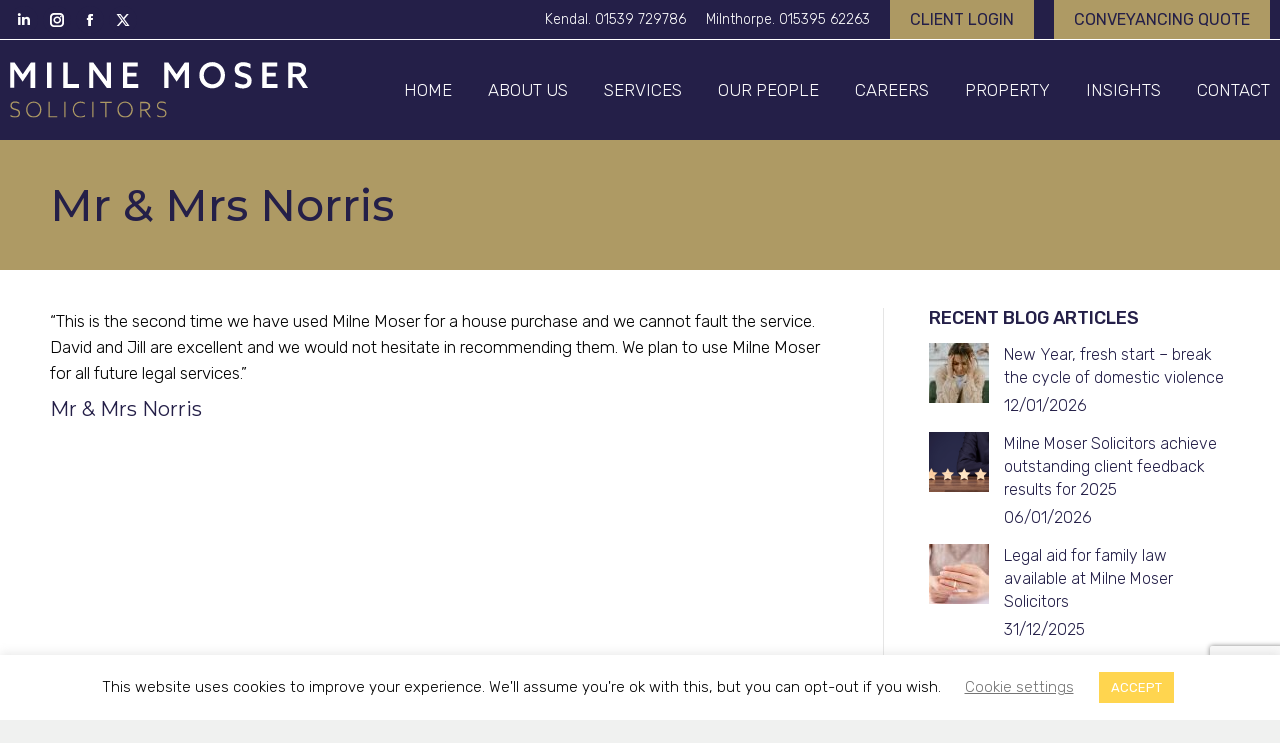

--- FILE ---
content_type: text/html; charset=UTF-8
request_url: https://milnemosersolicitors.co.uk/dt_testimonials/mr-mrs-norris/
body_size: 17534
content:
<!DOCTYPE html>
<!--[if !(IE 6) | !(IE 7) | !(IE 8)  ]><!-->
<html lang="en-US" class="no-js">
<!--<![endif]-->
<head>
	<meta charset="UTF-8" />
				<meta name="viewport" content="width=device-width, initial-scale=1, maximum-scale=1, user-scalable=0"/>
			<meta name="theme-color" content="#ae9a64"/>	<link rel="profile" href="https://gmpg.org/xfn/11" />
	<meta name='robots' content='index, follow, max-image-preview:large, max-snippet:-1, max-video-preview:-1' />
	<style>img:is([sizes="auto" i], [sizes^="auto," i]) { contain-intrinsic-size: 3000px 1500px }</style>
	
	<!-- This site is optimized with the Yoast SEO plugin v26.7 - https://yoast.com/wordpress/plugins/seo/ -->
	<title>Mr &amp; Mrs Norris | Milne Moser Solicitors</title>
	<link rel="canonical" href="https://milnemosersolicitors.co.uk/dt_testimonials/mr-mrs-norris/" />
	<meta property="og:locale" content="en_US" />
	<meta property="og:type" content="article" />
	<meta property="og:title" content="Mr &amp; Mrs Norris | Milne Moser Solicitors" />
	<meta property="og:description" content="“This is the second time we have used Milne Moser for a house purchase and we cannot fault the service. David and Jill are excellent and we would not hesitate in recommending them. We plan to use Milne Moser for all future legal services.” Mr &amp; Mrs Norris" />
	<meta property="og:url" content="https://milnemosersolicitors.co.uk/dt_testimonials/mr-mrs-norris/" />
	<meta property="og:site_name" content="Milne Moser Solicitors" />
	<meta property="article:publisher" content="https://www.facebook.com/milnemoser/" />
	<meta property="article:modified_time" content="2023-07-05T08:14:13+00:00" />
	<meta name="twitter:card" content="summary_large_image" />
	<meta name="twitter:label1" content="Est. reading time" />
	<meta name="twitter:data1" content="1 minute" />
	<!-- / Yoast SEO plugin. -->


<link rel='dns-prefetch' href='//use.fontawesome.com' />
<link rel='dns-prefetch' href='//fonts.googleapis.com' />
<link rel="alternate" type="application/rss+xml" title="Milne Moser Solicitors &raquo; Feed" href="https://milnemosersolicitors.co.uk/feed/" />
<link rel="alternate" type="application/rss+xml" title="Milne Moser Solicitors &raquo; Comments Feed" href="https://milnemosersolicitors.co.uk/comments/feed/" />
<script>
window._wpemojiSettings = {"baseUrl":"https:\/\/s.w.org\/images\/core\/emoji\/16.0.1\/72x72\/","ext":".png","svgUrl":"https:\/\/s.w.org\/images\/core\/emoji\/16.0.1\/svg\/","svgExt":".svg","source":{"concatemoji":"https:\/\/milnemosersolicitors.co.uk\/wp-includes\/js\/wp-emoji-release.min.js?ver=6.8.3"}};
/*! This file is auto-generated */
!function(s,n){var o,i,e;function c(e){try{var t={supportTests:e,timestamp:(new Date).valueOf()};sessionStorage.setItem(o,JSON.stringify(t))}catch(e){}}function p(e,t,n){e.clearRect(0,0,e.canvas.width,e.canvas.height),e.fillText(t,0,0);var t=new Uint32Array(e.getImageData(0,0,e.canvas.width,e.canvas.height).data),a=(e.clearRect(0,0,e.canvas.width,e.canvas.height),e.fillText(n,0,0),new Uint32Array(e.getImageData(0,0,e.canvas.width,e.canvas.height).data));return t.every(function(e,t){return e===a[t]})}function u(e,t){e.clearRect(0,0,e.canvas.width,e.canvas.height),e.fillText(t,0,0);for(var n=e.getImageData(16,16,1,1),a=0;a<n.data.length;a++)if(0!==n.data[a])return!1;return!0}function f(e,t,n,a){switch(t){case"flag":return n(e,"\ud83c\udff3\ufe0f\u200d\u26a7\ufe0f","\ud83c\udff3\ufe0f\u200b\u26a7\ufe0f")?!1:!n(e,"\ud83c\udde8\ud83c\uddf6","\ud83c\udde8\u200b\ud83c\uddf6")&&!n(e,"\ud83c\udff4\udb40\udc67\udb40\udc62\udb40\udc65\udb40\udc6e\udb40\udc67\udb40\udc7f","\ud83c\udff4\u200b\udb40\udc67\u200b\udb40\udc62\u200b\udb40\udc65\u200b\udb40\udc6e\u200b\udb40\udc67\u200b\udb40\udc7f");case"emoji":return!a(e,"\ud83e\udedf")}return!1}function g(e,t,n,a){var r="undefined"!=typeof WorkerGlobalScope&&self instanceof WorkerGlobalScope?new OffscreenCanvas(300,150):s.createElement("canvas"),o=r.getContext("2d",{willReadFrequently:!0}),i=(o.textBaseline="top",o.font="600 32px Arial",{});return e.forEach(function(e){i[e]=t(o,e,n,a)}),i}function t(e){var t=s.createElement("script");t.src=e,t.defer=!0,s.head.appendChild(t)}"undefined"!=typeof Promise&&(o="wpEmojiSettingsSupports",i=["flag","emoji"],n.supports={everything:!0,everythingExceptFlag:!0},e=new Promise(function(e){s.addEventListener("DOMContentLoaded",e,{once:!0})}),new Promise(function(t){var n=function(){try{var e=JSON.parse(sessionStorage.getItem(o));if("object"==typeof e&&"number"==typeof e.timestamp&&(new Date).valueOf()<e.timestamp+604800&&"object"==typeof e.supportTests)return e.supportTests}catch(e){}return null}();if(!n){if("undefined"!=typeof Worker&&"undefined"!=typeof OffscreenCanvas&&"undefined"!=typeof URL&&URL.createObjectURL&&"undefined"!=typeof Blob)try{var e="postMessage("+g.toString()+"("+[JSON.stringify(i),f.toString(),p.toString(),u.toString()].join(",")+"));",a=new Blob([e],{type:"text/javascript"}),r=new Worker(URL.createObjectURL(a),{name:"wpTestEmojiSupports"});return void(r.onmessage=function(e){c(n=e.data),r.terminate(),t(n)})}catch(e){}c(n=g(i,f,p,u))}t(n)}).then(function(e){for(var t in e)n.supports[t]=e[t],n.supports.everything=n.supports.everything&&n.supports[t],"flag"!==t&&(n.supports.everythingExceptFlag=n.supports.everythingExceptFlag&&n.supports[t]);n.supports.everythingExceptFlag=n.supports.everythingExceptFlag&&!n.supports.flag,n.DOMReady=!1,n.readyCallback=function(){n.DOMReady=!0}}).then(function(){return e}).then(function(){var e;n.supports.everything||(n.readyCallback(),(e=n.source||{}).concatemoji?t(e.concatemoji):e.wpemoji&&e.twemoji&&(t(e.twemoji),t(e.wpemoji)))}))}((window,document),window._wpemojiSettings);
</script>
<style id='wp-emoji-styles-inline-css'>

	img.wp-smiley, img.emoji {
		display: inline !important;
		border: none !important;
		box-shadow: none !important;
		height: 1em !important;
		width: 1em !important;
		margin: 0 0.07em !important;
		vertical-align: -0.1em !important;
		background: none !important;
		padding: 0 !important;
	}
</style>
<link rel='stylesheet' id='wp-block-library-css' href='https://milnemosersolicitors.co.uk/wp-includes/css/dist/block-library/style.min.css?ver=6.8.3' media='all' />
<style id='wp-block-library-theme-inline-css'>
.wp-block-audio :where(figcaption){color:#555;font-size:13px;text-align:center}.is-dark-theme .wp-block-audio :where(figcaption){color:#ffffffa6}.wp-block-audio{margin:0 0 1em}.wp-block-code{border:1px solid #ccc;border-radius:4px;font-family:Menlo,Consolas,monaco,monospace;padding:.8em 1em}.wp-block-embed :where(figcaption){color:#555;font-size:13px;text-align:center}.is-dark-theme .wp-block-embed :where(figcaption){color:#ffffffa6}.wp-block-embed{margin:0 0 1em}.blocks-gallery-caption{color:#555;font-size:13px;text-align:center}.is-dark-theme .blocks-gallery-caption{color:#ffffffa6}:root :where(.wp-block-image figcaption){color:#555;font-size:13px;text-align:center}.is-dark-theme :root :where(.wp-block-image figcaption){color:#ffffffa6}.wp-block-image{margin:0 0 1em}.wp-block-pullquote{border-bottom:4px solid;border-top:4px solid;color:currentColor;margin-bottom:1.75em}.wp-block-pullquote cite,.wp-block-pullquote footer,.wp-block-pullquote__citation{color:currentColor;font-size:.8125em;font-style:normal;text-transform:uppercase}.wp-block-quote{border-left:.25em solid;margin:0 0 1.75em;padding-left:1em}.wp-block-quote cite,.wp-block-quote footer{color:currentColor;font-size:.8125em;font-style:normal;position:relative}.wp-block-quote:where(.has-text-align-right){border-left:none;border-right:.25em solid;padding-left:0;padding-right:1em}.wp-block-quote:where(.has-text-align-center){border:none;padding-left:0}.wp-block-quote.is-large,.wp-block-quote.is-style-large,.wp-block-quote:where(.is-style-plain){border:none}.wp-block-search .wp-block-search__label{font-weight:700}.wp-block-search__button{border:1px solid #ccc;padding:.375em .625em}:where(.wp-block-group.has-background){padding:1.25em 2.375em}.wp-block-separator.has-css-opacity{opacity:.4}.wp-block-separator{border:none;border-bottom:2px solid;margin-left:auto;margin-right:auto}.wp-block-separator.has-alpha-channel-opacity{opacity:1}.wp-block-separator:not(.is-style-wide):not(.is-style-dots){width:100px}.wp-block-separator.has-background:not(.is-style-dots){border-bottom:none;height:1px}.wp-block-separator.has-background:not(.is-style-wide):not(.is-style-dots){height:2px}.wp-block-table{margin:0 0 1em}.wp-block-table td,.wp-block-table th{word-break:normal}.wp-block-table :where(figcaption){color:#555;font-size:13px;text-align:center}.is-dark-theme .wp-block-table :where(figcaption){color:#ffffffa6}.wp-block-video :where(figcaption){color:#555;font-size:13px;text-align:center}.is-dark-theme .wp-block-video :where(figcaption){color:#ffffffa6}.wp-block-video{margin:0 0 1em}:root :where(.wp-block-template-part.has-background){margin-bottom:0;margin-top:0;padding:1.25em 2.375em}
</style>
<style id='classic-theme-styles-inline-css'>
/*! This file is auto-generated */
.wp-block-button__link{color:#fff;background-color:#32373c;border-radius:9999px;box-shadow:none;text-decoration:none;padding:calc(.667em + 2px) calc(1.333em + 2px);font-size:1.125em}.wp-block-file__button{background:#32373c;color:#fff;text-decoration:none}
</style>
<link rel='stylesheet' id='wp-components-css' href='https://milnemosersolicitors.co.uk/wp-includes/css/dist/components/style.min.css?ver=6.8.3' media='all' />
<link rel='stylesheet' id='wp-preferences-css' href='https://milnemosersolicitors.co.uk/wp-includes/css/dist/preferences/style.min.css?ver=6.8.3' media='all' />
<link rel='stylesheet' id='wp-block-editor-css' href='https://milnemosersolicitors.co.uk/wp-includes/css/dist/block-editor/style.min.css?ver=6.8.3' media='all' />
<link rel='stylesheet' id='popup-maker-block-library-style-css' href='https://milnemosersolicitors.co.uk/wp-content/plugins/popup-maker/dist/packages/block-library-style.css?ver=dbea705cfafe089d65f1' media='all' />
<style id='font-awesome-svg-styles-default-inline-css'>
.svg-inline--fa {
  display: inline-block;
  height: 1em;
  overflow: visible;
  vertical-align: -.125em;
}
</style>
<link rel='stylesheet' id='font-awesome-svg-styles-css' href='https://milnemosersolicitors.co.uk/wp-content/uploads/font-awesome/v5.15.3/css/svg-with-js.css' media='all' />
<style id='font-awesome-svg-styles-inline-css'>
   .wp-block-font-awesome-icon svg::before,
   .wp-rich-text-font-awesome-icon svg::before {content: unset;}
</style>
<style id='global-styles-inline-css'>
:root{--wp--preset--aspect-ratio--square: 1;--wp--preset--aspect-ratio--4-3: 4/3;--wp--preset--aspect-ratio--3-4: 3/4;--wp--preset--aspect-ratio--3-2: 3/2;--wp--preset--aspect-ratio--2-3: 2/3;--wp--preset--aspect-ratio--16-9: 16/9;--wp--preset--aspect-ratio--9-16: 9/16;--wp--preset--color--black: #000000;--wp--preset--color--cyan-bluish-gray: #abb8c3;--wp--preset--color--white: #FFF;--wp--preset--color--pale-pink: #f78da7;--wp--preset--color--vivid-red: #cf2e2e;--wp--preset--color--luminous-vivid-orange: #ff6900;--wp--preset--color--luminous-vivid-amber: #fcb900;--wp--preset--color--light-green-cyan: #7bdcb5;--wp--preset--color--vivid-green-cyan: #00d084;--wp--preset--color--pale-cyan-blue: #8ed1fc;--wp--preset--color--vivid-cyan-blue: #0693e3;--wp--preset--color--vivid-purple: #9b51e0;--wp--preset--color--accent: #ae9a64;--wp--preset--color--dark-gray: #111;--wp--preset--color--light-gray: #767676;--wp--preset--gradient--vivid-cyan-blue-to-vivid-purple: linear-gradient(135deg,rgba(6,147,227,1) 0%,rgb(155,81,224) 100%);--wp--preset--gradient--light-green-cyan-to-vivid-green-cyan: linear-gradient(135deg,rgb(122,220,180) 0%,rgb(0,208,130) 100%);--wp--preset--gradient--luminous-vivid-amber-to-luminous-vivid-orange: linear-gradient(135deg,rgba(252,185,0,1) 0%,rgba(255,105,0,1) 100%);--wp--preset--gradient--luminous-vivid-orange-to-vivid-red: linear-gradient(135deg,rgba(255,105,0,1) 0%,rgb(207,46,46) 100%);--wp--preset--gradient--very-light-gray-to-cyan-bluish-gray: linear-gradient(135deg,rgb(238,238,238) 0%,rgb(169,184,195) 100%);--wp--preset--gradient--cool-to-warm-spectrum: linear-gradient(135deg,rgb(74,234,220) 0%,rgb(151,120,209) 20%,rgb(207,42,186) 40%,rgb(238,44,130) 60%,rgb(251,105,98) 80%,rgb(254,248,76) 100%);--wp--preset--gradient--blush-light-purple: linear-gradient(135deg,rgb(255,206,236) 0%,rgb(152,150,240) 100%);--wp--preset--gradient--blush-bordeaux: linear-gradient(135deg,rgb(254,205,165) 0%,rgb(254,45,45) 50%,rgb(107,0,62) 100%);--wp--preset--gradient--luminous-dusk: linear-gradient(135deg,rgb(255,203,112) 0%,rgb(199,81,192) 50%,rgb(65,88,208) 100%);--wp--preset--gradient--pale-ocean: linear-gradient(135deg,rgb(255,245,203) 0%,rgb(182,227,212) 50%,rgb(51,167,181) 100%);--wp--preset--gradient--electric-grass: linear-gradient(135deg,rgb(202,248,128) 0%,rgb(113,206,126) 100%);--wp--preset--gradient--midnight: linear-gradient(135deg,rgb(2,3,129) 0%,rgb(40,116,252) 100%);--wp--preset--font-size--small: 13px;--wp--preset--font-size--medium: 20px;--wp--preset--font-size--large: 36px;--wp--preset--font-size--x-large: 42px;--wp--preset--spacing--20: 0.44rem;--wp--preset--spacing--30: 0.67rem;--wp--preset--spacing--40: 1rem;--wp--preset--spacing--50: 1.5rem;--wp--preset--spacing--60: 2.25rem;--wp--preset--spacing--70: 3.38rem;--wp--preset--spacing--80: 5.06rem;--wp--preset--shadow--natural: 6px 6px 9px rgba(0, 0, 0, 0.2);--wp--preset--shadow--deep: 12px 12px 50px rgba(0, 0, 0, 0.4);--wp--preset--shadow--sharp: 6px 6px 0px rgba(0, 0, 0, 0.2);--wp--preset--shadow--outlined: 6px 6px 0px -3px rgba(255, 255, 255, 1), 6px 6px rgba(0, 0, 0, 1);--wp--preset--shadow--crisp: 6px 6px 0px rgba(0, 0, 0, 1);}:where(.is-layout-flex){gap: 0.5em;}:where(.is-layout-grid){gap: 0.5em;}body .is-layout-flex{display: flex;}.is-layout-flex{flex-wrap: wrap;align-items: center;}.is-layout-flex > :is(*, div){margin: 0;}body .is-layout-grid{display: grid;}.is-layout-grid > :is(*, div){margin: 0;}:where(.wp-block-columns.is-layout-flex){gap: 2em;}:where(.wp-block-columns.is-layout-grid){gap: 2em;}:where(.wp-block-post-template.is-layout-flex){gap: 1.25em;}:where(.wp-block-post-template.is-layout-grid){gap: 1.25em;}.has-black-color{color: var(--wp--preset--color--black) !important;}.has-cyan-bluish-gray-color{color: var(--wp--preset--color--cyan-bluish-gray) !important;}.has-white-color{color: var(--wp--preset--color--white) !important;}.has-pale-pink-color{color: var(--wp--preset--color--pale-pink) !important;}.has-vivid-red-color{color: var(--wp--preset--color--vivid-red) !important;}.has-luminous-vivid-orange-color{color: var(--wp--preset--color--luminous-vivid-orange) !important;}.has-luminous-vivid-amber-color{color: var(--wp--preset--color--luminous-vivid-amber) !important;}.has-light-green-cyan-color{color: var(--wp--preset--color--light-green-cyan) !important;}.has-vivid-green-cyan-color{color: var(--wp--preset--color--vivid-green-cyan) !important;}.has-pale-cyan-blue-color{color: var(--wp--preset--color--pale-cyan-blue) !important;}.has-vivid-cyan-blue-color{color: var(--wp--preset--color--vivid-cyan-blue) !important;}.has-vivid-purple-color{color: var(--wp--preset--color--vivid-purple) !important;}.has-black-background-color{background-color: var(--wp--preset--color--black) !important;}.has-cyan-bluish-gray-background-color{background-color: var(--wp--preset--color--cyan-bluish-gray) !important;}.has-white-background-color{background-color: var(--wp--preset--color--white) !important;}.has-pale-pink-background-color{background-color: var(--wp--preset--color--pale-pink) !important;}.has-vivid-red-background-color{background-color: var(--wp--preset--color--vivid-red) !important;}.has-luminous-vivid-orange-background-color{background-color: var(--wp--preset--color--luminous-vivid-orange) !important;}.has-luminous-vivid-amber-background-color{background-color: var(--wp--preset--color--luminous-vivid-amber) !important;}.has-light-green-cyan-background-color{background-color: var(--wp--preset--color--light-green-cyan) !important;}.has-vivid-green-cyan-background-color{background-color: var(--wp--preset--color--vivid-green-cyan) !important;}.has-pale-cyan-blue-background-color{background-color: var(--wp--preset--color--pale-cyan-blue) !important;}.has-vivid-cyan-blue-background-color{background-color: var(--wp--preset--color--vivid-cyan-blue) !important;}.has-vivid-purple-background-color{background-color: var(--wp--preset--color--vivid-purple) !important;}.has-black-border-color{border-color: var(--wp--preset--color--black) !important;}.has-cyan-bluish-gray-border-color{border-color: var(--wp--preset--color--cyan-bluish-gray) !important;}.has-white-border-color{border-color: var(--wp--preset--color--white) !important;}.has-pale-pink-border-color{border-color: var(--wp--preset--color--pale-pink) !important;}.has-vivid-red-border-color{border-color: var(--wp--preset--color--vivid-red) !important;}.has-luminous-vivid-orange-border-color{border-color: var(--wp--preset--color--luminous-vivid-orange) !important;}.has-luminous-vivid-amber-border-color{border-color: var(--wp--preset--color--luminous-vivid-amber) !important;}.has-light-green-cyan-border-color{border-color: var(--wp--preset--color--light-green-cyan) !important;}.has-vivid-green-cyan-border-color{border-color: var(--wp--preset--color--vivid-green-cyan) !important;}.has-pale-cyan-blue-border-color{border-color: var(--wp--preset--color--pale-cyan-blue) !important;}.has-vivid-cyan-blue-border-color{border-color: var(--wp--preset--color--vivid-cyan-blue) !important;}.has-vivid-purple-border-color{border-color: var(--wp--preset--color--vivid-purple) !important;}.has-vivid-cyan-blue-to-vivid-purple-gradient-background{background: var(--wp--preset--gradient--vivid-cyan-blue-to-vivid-purple) !important;}.has-light-green-cyan-to-vivid-green-cyan-gradient-background{background: var(--wp--preset--gradient--light-green-cyan-to-vivid-green-cyan) !important;}.has-luminous-vivid-amber-to-luminous-vivid-orange-gradient-background{background: var(--wp--preset--gradient--luminous-vivid-amber-to-luminous-vivid-orange) !important;}.has-luminous-vivid-orange-to-vivid-red-gradient-background{background: var(--wp--preset--gradient--luminous-vivid-orange-to-vivid-red) !important;}.has-very-light-gray-to-cyan-bluish-gray-gradient-background{background: var(--wp--preset--gradient--very-light-gray-to-cyan-bluish-gray) !important;}.has-cool-to-warm-spectrum-gradient-background{background: var(--wp--preset--gradient--cool-to-warm-spectrum) !important;}.has-blush-light-purple-gradient-background{background: var(--wp--preset--gradient--blush-light-purple) !important;}.has-blush-bordeaux-gradient-background{background: var(--wp--preset--gradient--blush-bordeaux) !important;}.has-luminous-dusk-gradient-background{background: var(--wp--preset--gradient--luminous-dusk) !important;}.has-pale-ocean-gradient-background{background: var(--wp--preset--gradient--pale-ocean) !important;}.has-electric-grass-gradient-background{background: var(--wp--preset--gradient--electric-grass) !important;}.has-midnight-gradient-background{background: var(--wp--preset--gradient--midnight) !important;}.has-small-font-size{font-size: var(--wp--preset--font-size--small) !important;}.has-medium-font-size{font-size: var(--wp--preset--font-size--medium) !important;}.has-large-font-size{font-size: var(--wp--preset--font-size--large) !important;}.has-x-large-font-size{font-size: var(--wp--preset--font-size--x-large) !important;}
:where(.wp-block-post-template.is-layout-flex){gap: 1.25em;}:where(.wp-block-post-template.is-layout-grid){gap: 1.25em;}
:where(.wp-block-columns.is-layout-flex){gap: 2em;}:where(.wp-block-columns.is-layout-grid){gap: 2em;}
:root :where(.wp-block-pullquote){font-size: 1.5em;line-height: 1.6;}
</style>
<link rel='stylesheet' id='contact-form-7-css' href='https://milnemosersolicitors.co.uk/wp-content/plugins/contact-form-7/includes/css/styles.css?ver=6.1.4' media='all' />
<link rel='stylesheet' id='cookie-law-info-css' href='https://milnemosersolicitors.co.uk/wp-content/plugins/cookie-law-info/legacy/public/css/cookie-law-info-public.css?ver=3.3.9.1' media='all' />
<link rel='stylesheet' id='cookie-law-info-gdpr-css' href='https://milnemosersolicitors.co.uk/wp-content/plugins/cookie-law-info/legacy/public/css/cookie-law-info-gdpr.css?ver=3.3.9.1' media='all' />
<link rel='stylesheet' id='the7-font-css' href='https://milnemosersolicitors.co.uk/wp-content/themes/dt-the7/fonts/icomoon-the7-font/icomoon-the7-font.min.css?ver=14.0.2.1' media='all' />
<link rel='stylesheet' id='the7-awesome-fonts-css' href='https://milnemosersolicitors.co.uk/wp-content/themes/dt-the7/fonts/FontAwesome/css/all.min.css?ver=14.0.2.1' media='all' />
<link rel='stylesheet' id='font-awesome-official-css' href='https://use.fontawesome.com/releases/v5.15.3/css/all.css' media='all' integrity="sha384-SZXxX4whJ79/gErwcOYf+zWLeJdY/qpuqC4cAa9rOGUstPomtqpuNWT9wdPEn2fk" crossorigin="anonymous" />
<link rel='stylesheet' id='dt-web-fonts-css' href='https://fonts.googleapis.com/css?family=Rubik:200,300,300normal,400,500,600,700%7CRaleway:400,600,700%7CRoboto:400,600,700%7CMontserrat:400,400normal,500,500normal,600,700%7COpen+Sans:400,600,700' media='all' />
<link rel='stylesheet' id='dt-main-css' href='https://milnemosersolicitors.co.uk/wp-content/themes/dt-the7/css/main.min.css?ver=14.0.2.1' media='all' />
<link rel='stylesheet' id='the7-custom-scrollbar-css' href='https://milnemosersolicitors.co.uk/wp-content/themes/dt-the7/lib/custom-scrollbar/custom-scrollbar.min.css?ver=14.0.2.1' media='all' />
<link rel='stylesheet' id='the7-wpbakery-css' href='https://milnemosersolicitors.co.uk/wp-content/themes/dt-the7/css/wpbakery.min.css?ver=14.0.2.1' media='all' />
<link rel='stylesheet' id='the7-core-css' href='https://milnemosersolicitors.co.uk/wp-content/plugins/dt-the7-core/assets/css/post-type.min.css?ver=2.7.12' media='all' />
<link rel='stylesheet' id='the7-css-vars-css' href='https://milnemosersolicitors.co.uk/wp-content/uploads/the7-css/css-vars.css?ver=66afe5402196' media='all' />
<link rel='stylesheet' id='dt-custom-css' href='https://milnemosersolicitors.co.uk/wp-content/uploads/the7-css/custom.css?ver=66afe5402196' media='all' />
<link rel='stylesheet' id='dt-media-css' href='https://milnemosersolicitors.co.uk/wp-content/uploads/the7-css/media.css?ver=66afe5402196' media='all' />
<link rel='stylesheet' id='the7-mega-menu-css' href='https://milnemosersolicitors.co.uk/wp-content/uploads/the7-css/mega-menu.css?ver=66afe5402196' media='all' />
<link rel='stylesheet' id='the7-elements-albums-portfolio-css' href='https://milnemosersolicitors.co.uk/wp-content/uploads/the7-css/the7-elements-albums-portfolio.css?ver=66afe5402196' media='all' />
<link rel='stylesheet' id='the7-elements-css' href='https://milnemosersolicitors.co.uk/wp-content/uploads/the7-css/post-type-dynamic.css?ver=66afe5402196' media='all' />
<link rel='stylesheet' id='style-css' href='https://milnemosersolicitors.co.uk/wp-content/themes/dt-the7-child/style.css?ver=14.0.2.1' media='all' />
<link rel='stylesheet' id='font-awesome-official-v4shim-css' href='https://use.fontawesome.com/releases/v5.15.3/css/v4-shims.css' media='all' integrity="sha384-C2B+KlPW+WkR0Ld9loR1x3cXp7asA0iGVodhCoJ4hwrWm/d9qKS59BGisq+2Y0/D" crossorigin="anonymous" />
<style id='font-awesome-official-v4shim-inline-css'>
@font-face {
font-family: "FontAwesome";
font-display: block;
src: url("https://use.fontawesome.com/releases/v5.15.3/webfonts/fa-brands-400.eot"),
		url("https://use.fontawesome.com/releases/v5.15.3/webfonts/fa-brands-400.eot?#iefix") format("embedded-opentype"),
		url("https://use.fontawesome.com/releases/v5.15.3/webfonts/fa-brands-400.woff2") format("woff2"),
		url("https://use.fontawesome.com/releases/v5.15.3/webfonts/fa-brands-400.woff") format("woff"),
		url("https://use.fontawesome.com/releases/v5.15.3/webfonts/fa-brands-400.ttf") format("truetype"),
		url("https://use.fontawesome.com/releases/v5.15.3/webfonts/fa-brands-400.svg#fontawesome") format("svg");
}

@font-face {
font-family: "FontAwesome";
font-display: block;
src: url("https://use.fontawesome.com/releases/v5.15.3/webfonts/fa-solid-900.eot"),
		url("https://use.fontawesome.com/releases/v5.15.3/webfonts/fa-solid-900.eot?#iefix") format("embedded-opentype"),
		url("https://use.fontawesome.com/releases/v5.15.3/webfonts/fa-solid-900.woff2") format("woff2"),
		url("https://use.fontawesome.com/releases/v5.15.3/webfonts/fa-solid-900.woff") format("woff"),
		url("https://use.fontawesome.com/releases/v5.15.3/webfonts/fa-solid-900.ttf") format("truetype"),
		url("https://use.fontawesome.com/releases/v5.15.3/webfonts/fa-solid-900.svg#fontawesome") format("svg");
}

@font-face {
font-family: "FontAwesome";
font-display: block;
src: url("https://use.fontawesome.com/releases/v5.15.3/webfonts/fa-regular-400.eot"),
		url("https://use.fontawesome.com/releases/v5.15.3/webfonts/fa-regular-400.eot?#iefix") format("embedded-opentype"),
		url("https://use.fontawesome.com/releases/v5.15.3/webfonts/fa-regular-400.woff2") format("woff2"),
		url("https://use.fontawesome.com/releases/v5.15.3/webfonts/fa-regular-400.woff") format("woff"),
		url("https://use.fontawesome.com/releases/v5.15.3/webfonts/fa-regular-400.ttf") format("truetype"),
		url("https://use.fontawesome.com/releases/v5.15.3/webfonts/fa-regular-400.svg#fontawesome") format("svg");
unicode-range: U+F004-F005,U+F007,U+F017,U+F022,U+F024,U+F02E,U+F03E,U+F044,U+F057-F059,U+F06E,U+F070,U+F075,U+F07B-F07C,U+F080,U+F086,U+F089,U+F094,U+F09D,U+F0A0,U+F0A4-F0A7,U+F0C5,U+F0C7-F0C8,U+F0E0,U+F0EB,U+F0F3,U+F0F8,U+F0FE,U+F111,U+F118-F11A,U+F11C,U+F133,U+F144,U+F146,U+F14A,U+F14D-F14E,U+F150-F152,U+F15B-F15C,U+F164-F165,U+F185-F186,U+F191-F192,U+F1AD,U+F1C1-F1C9,U+F1CD,U+F1D8,U+F1E3,U+F1EA,U+F1F6,U+F1F9,U+F20A,U+F247-F249,U+F24D,U+F254-F25B,U+F25D,U+F267,U+F271-F274,U+F279,U+F28B,U+F28D,U+F2B5-F2B6,U+F2B9,U+F2BB,U+F2BD,U+F2C1-F2C2,U+F2D0,U+F2D2,U+F2DC,U+F2ED,U+F328,U+F358-F35B,U+F3A5,U+F3D1,U+F410,U+F4AD;
}
</style>
<script src="https://milnemosersolicitors.co.uk/wp-includes/js/jquery/jquery.min.js?ver=3.7.1" id="jquery-core-js"></script>
<script src="https://milnemosersolicitors.co.uk/wp-includes/js/jquery/jquery-migrate.min.js?ver=3.4.1" id="jquery-migrate-js"></script>
<script id="cookie-law-info-js-extra">
var Cli_Data = {"nn_cookie_ids":[],"cookielist":[],"non_necessary_cookies":[],"ccpaEnabled":"","ccpaRegionBased":"","ccpaBarEnabled":"","strictlyEnabled":["necessary","obligatoire"],"ccpaType":"gdpr","js_blocking":"","custom_integration":"","triggerDomRefresh":"","secure_cookies":""};
var cli_cookiebar_settings = {"animate_speed_hide":"500","animate_speed_show":"500","background":"#FFF","border":"#b1a6a6c2","border_on":"","button_1_button_colour":"#ffd54f","button_1_button_hover":"#ccaa3f","button_1_link_colour":"#fff","button_1_as_button":"1","button_1_new_win":"","button_2_button_colour":"#333","button_2_button_hover":"#292929","button_2_link_colour":"#444","button_2_as_button":"","button_2_hidebar":"","button_3_button_colour":"#000","button_3_button_hover":"#000000","button_3_link_colour":"#fff","button_3_as_button":"1","button_3_new_win":"","button_4_button_colour":"#000","button_4_button_hover":"#000000","button_4_link_colour":"#757575","button_4_as_button":"","button_7_button_colour":"#61a229","button_7_button_hover":"#4e8221","button_7_link_colour":"#fff","button_7_as_button":"1","button_7_new_win":"","font_family":"inherit","header_fix":"","notify_animate_hide":"1","notify_animate_show":"","notify_div_id":"#cookie-law-info-bar","notify_position_horizontal":"right","notify_position_vertical":"bottom","scroll_close":"","scroll_close_reload":"","accept_close_reload":"","reject_close_reload":"","showagain_tab":"1","showagain_background":"#fff","showagain_border":"#000","showagain_div_id":"#cookie-law-info-again","showagain_x_position":"100px","text":"#000","show_once_yn":"","show_once":"10000","logging_on":"","as_popup":"","popup_overlay":"1","bar_heading_text":"","cookie_bar_as":"banner","popup_showagain_position":"bottom-right","widget_position":"left"};
var log_object = {"ajax_url":"https:\/\/milnemosersolicitors.co.uk\/wp-admin\/admin-ajax.php"};
</script>
<script src="https://milnemosersolicitors.co.uk/wp-content/plugins/cookie-law-info/legacy/public/js/cookie-law-info-public.js?ver=3.3.9.1" id="cookie-law-info-js"></script>
<script id="dt-above-fold-js-extra">
var dtLocal = {"themeUrl":"https:\/\/milnemosersolicitors.co.uk\/wp-content\/themes\/dt-the7","passText":"To view this protected post, enter the password below:","moreButtonText":{"loading":"Loading...","loadMore":"Load more"},"postID":"4143","ajaxurl":"https:\/\/milnemosersolicitors.co.uk\/wp-admin\/admin-ajax.php","REST":{"baseUrl":"https:\/\/milnemosersolicitors.co.uk\/wp-json\/the7\/v1","endpoints":{"sendMail":"\/send-mail"}},"contactMessages":{"required":"One or more fields have an error. Please check and try again.","terms":"Please accept the privacy policy.","fillTheCaptchaError":"Please, fill the captcha."},"captchaSiteKey":"","ajaxNonce":"d8fd04dc14","pageData":"","themeSettings":{"smoothScroll":"off","lazyLoading":false,"desktopHeader":{"height":100},"ToggleCaptionEnabled":"disabled","ToggleCaption":"Navigation","floatingHeader":{"showAfter":140,"showMenu":true,"height":90,"logo":{"showLogo":true,"html":"<img class=\"\" src=\"https:\/\/milnemosersolicitors.co.uk\/wp-content\/uploads\/2023\/06\/Milne-Moser-Solicitors-Logo.svg\"  sizes=\"0px\" alt=\"Milne Moser Solicitors\" \/>","url":"https:\/\/milnemosersolicitors.co.uk\/"}},"topLine":{"floatingTopLine":{"logo":{"showLogo":false,"html":""}}},"mobileHeader":{"firstSwitchPoint":992,"secondSwitchPoint":0,"firstSwitchPointHeight":60,"secondSwitchPointHeight":60,"mobileToggleCaptionEnabled":"disabled","mobileToggleCaption":"Menu"},"stickyMobileHeaderFirstSwitch":{"logo":{"html":"<img class=\"\" src=\"https:\/\/milnemosersolicitors.co.uk\/wp-content\/uploads\/2023\/06\/Milne-Moser-Solicitors-Logo.svg\"  sizes=\"0px\" alt=\"Milne Moser Solicitors\" \/>"}},"stickyMobileHeaderSecondSwitch":{"logo":{"html":"<img class=\"\" src=\"https:\/\/milnemosersolicitors.co.uk\/wp-content\/uploads\/2023\/06\/Milne-Moser-Solicitors-Logo.svg\"  sizes=\"0px\" alt=\"Milne Moser Solicitors\" \/>"}},"sidebar":{"switchPoint":990},"boxedWidth":"1280px"},"VCMobileScreenWidth":"778"};
var dtShare = {"shareButtonText":{"facebook":"Share on Facebook","twitter":"Share on X","pinterest":"Pin it","linkedin":"Share on Linkedin","whatsapp":"Share on Whatsapp"},"overlayOpacity":"85"};
</script>
<script src="https://milnemosersolicitors.co.uk/wp-content/themes/dt-the7/js/above-the-fold.min.js?ver=14.0.2.1" id="dt-above-fold-js"></script>
<script></script><link rel="https://api.w.org/" href="https://milnemosersolicitors.co.uk/wp-json/" /><link rel="alternate" title="JSON" type="application/json" href="https://milnemosersolicitors.co.uk/wp-json/wp/v2/dt_testimonials/4143" /><link rel="EditURI" type="application/rsd+xml" title="RSD" href="https://milnemosersolicitors.co.uk/xmlrpc.php?rsd" />
<meta name="generator" content="WordPress 6.8.3" />
<link rel='shortlink' href='https://milnemosersolicitors.co.uk/?p=4143' />
<link rel="alternate" title="oEmbed (JSON)" type="application/json+oembed" href="https://milnemosersolicitors.co.uk/wp-json/oembed/1.0/embed?url=https%3A%2F%2Fmilnemosersolicitors.co.uk%2Fdt_testimonials%2Fmr-mrs-norris%2F" />
<link rel="alternate" title="oEmbed (XML)" type="text/xml+oembed" href="https://milnemosersolicitors.co.uk/wp-json/oembed/1.0/embed?url=https%3A%2F%2Fmilnemosersolicitors.co.uk%2Fdt_testimonials%2Fmr-mrs-norris%2F&#038;format=xml" />
<meta name="generator" content="Powered by WPBakery Page Builder - drag and drop page builder for WordPress."/>
<meta name="generator" content="Powered by Slider Revolution 6.7.38 - responsive, Mobile-Friendly Slider Plugin for WordPress with comfortable drag and drop interface." />
<link rel="icon" href="https://milnemosersolicitors.co.uk/wp-content/uploads/2022/01/Milne-Moser-Solicitors-Favicon-16.png" type="image/png" sizes="16x16"/><link rel="icon" href="https://milnemosersolicitors.co.uk/wp-content/uploads/2022/01/Milne-Moser-Solicitors-Favicon-32.png" type="image/png" sizes="32x32"/><link rel="apple-touch-icon" href="https://milnemosersolicitors.co.uk/wp-content/uploads/2022/01/Milne-Moser-Solicitors-Favicon-60.png"><link rel="apple-touch-icon" sizes="76x76" href="https://milnemosersolicitors.co.uk/wp-content/uploads/2022/01/Milne-Moser-Solicitors-Favicon-76.png"><link rel="apple-touch-icon" sizes="120x120" href="https://milnemosersolicitors.co.uk/wp-content/uploads/2022/01/Milne-Moser-Solicitors-Favicon-120.png"><script>function setREVStartSize(e){
			//window.requestAnimationFrame(function() {
				window.RSIW = window.RSIW===undefined ? window.innerWidth : window.RSIW;
				window.RSIH = window.RSIH===undefined ? window.innerHeight : window.RSIH;
				try {
					var pw = document.getElementById(e.c).parentNode.offsetWidth,
						newh;
					pw = pw===0 || isNaN(pw) || (e.l=="fullwidth" || e.layout=="fullwidth") ? window.RSIW : pw;
					e.tabw = e.tabw===undefined ? 0 : parseInt(e.tabw);
					e.thumbw = e.thumbw===undefined ? 0 : parseInt(e.thumbw);
					e.tabh = e.tabh===undefined ? 0 : parseInt(e.tabh);
					e.thumbh = e.thumbh===undefined ? 0 : parseInt(e.thumbh);
					e.tabhide = e.tabhide===undefined ? 0 : parseInt(e.tabhide);
					e.thumbhide = e.thumbhide===undefined ? 0 : parseInt(e.thumbhide);
					e.mh = e.mh===undefined || e.mh=="" || e.mh==="auto" ? 0 : parseInt(e.mh,0);
					if(e.layout==="fullscreen" || e.l==="fullscreen")
						newh = Math.max(e.mh,window.RSIH);
					else{
						e.gw = Array.isArray(e.gw) ? e.gw : [e.gw];
						for (var i in e.rl) if (e.gw[i]===undefined || e.gw[i]===0) e.gw[i] = e.gw[i-1];
						e.gh = e.el===undefined || e.el==="" || (Array.isArray(e.el) && e.el.length==0)? e.gh : e.el;
						e.gh = Array.isArray(e.gh) ? e.gh : [e.gh];
						for (var i in e.rl) if (e.gh[i]===undefined || e.gh[i]===0) e.gh[i] = e.gh[i-1];
											
						var nl = new Array(e.rl.length),
							ix = 0,
							sl;
						e.tabw = e.tabhide>=pw ? 0 : e.tabw;
						e.thumbw = e.thumbhide>=pw ? 0 : e.thumbw;
						e.tabh = e.tabhide>=pw ? 0 : e.tabh;
						e.thumbh = e.thumbhide>=pw ? 0 : e.thumbh;
						for (var i in e.rl) nl[i] = e.rl[i]<window.RSIW ? 0 : e.rl[i];
						sl = nl[0];
						for (var i in nl) if (sl>nl[i] && nl[i]>0) { sl = nl[i]; ix=i;}
						var m = pw>(e.gw[ix]+e.tabw+e.thumbw) ? 1 : (pw-(e.tabw+e.thumbw)) / (e.gw[ix]);
						newh =  (e.gh[ix] * m) + (e.tabh + e.thumbh);
					}
					var el = document.getElementById(e.c);
					if (el!==null && el) el.style.height = newh+"px";
					el = document.getElementById(e.c+"_wrapper");
					if (el!==null && el) {
						el.style.height = newh+"px";
						el.style.display = "block";
					}
				} catch(e){
					console.log("Failure at Presize of Slider:" + e)
				}
			//});
		  };</script>
		<style id="wp-custom-css">
			.job-listing .job-preview .job-cta .apply-btn{
background-color:#ae9a64 !important;
}

.job-listing .job-preview .job-cta .apply-btn:hover{
	color:#333;
}		</style>
		<noscript><style> .wpb_animate_when_almost_visible { opacity: 1; }</style></noscript><!-- Google tag (gtag.js) -->
<script async src="https://www.googletagmanager.com/gtag/js?id=G-D2M8C5T6TT"></script>
<script>
  window.dataLayer = window.dataLayer || [];
  function gtag(){dataLayer.push(arguments);}
  gtag('js', new Date());

  gtag('config', 'G-D2M8C5T6TT');
</script><style id='the7-custom-inline-css' type='text/css'>
/*Main footer custom CSS styling*/
@media only screen and (min-width: 900px) {
#presscore-custom-menu-two-2{
	width:30%;
}
#custom_html-2{
	width:70%;
}
}
.dsm-footer {
  display:flex;
	justify-content: space-between;
	flex-direction: row;	
}
.dsm-bottom-footer {
  display:flex;	
	padding-top: 2.5%;
	justify-content: space-between;	
	margin-right: 20px;
	flex-direction: row;
}
.inner-dsm-footer {
	margin-right: 10px;
	margin-top: 0px;
}
.inner-dsm-footer img {
	width: 116px;
	max-height:100%;
}
.header-bar .branding a img, .header-bar .branding img {
	width: 100%!important;
	min-width:300px;
}
.copyright {
	font-size: 8px;
	font-weight: normal;
}
.footer-container {
	margin: 0;
	line-height:2;
	width: 50%;
}
.footer #presscore-custom-menu-two-2 .widget-title, .footer #custom_html-2 h6{
color:#fff;
	margin-bottom:2em;
	text-transform:none;
	font-weight:500;
	font-family:Rubik, Helvetica, Arial, Verdana, sans;
}
.footer #presscore-custom-menu-two-2 a span{
	color:#fff;
}
.footer #presscore-custom-menu-two-2 a:hover span, .footer #presscore-custom-menu-two-2 a:active span, .footer #presscore-custom-menu-two-2 a:focus span{
 color:#ae9a64;
}
.footer #custom_html-2 .dsm-footer{
border-bottom: 2px solid #ae9a64;
    padding-bottom: 2em;
	margin-bottom:1em;
}

.logo-container {	
	display: flex;
	justify-content: space-around;
	max-height:110px;
}
@media only screen and (max-width: 800px) {
	.dsm-footer {
  display:flex;
	flex-direction: column;	
justify-content: center;
		text-align: center;
}
.dsm-bottom-footer {
  display:flex;	
	flex-direction: column;		
	justify-content: center;
	align-content: center;
	text-align: center;
	margin-right: 0;
	}
.inner-dsm-footer {
	margin-top: 10px;
	margin-right: 0px;
}
.footer-container {
	margin: 20px 0;
	width: 100%;
}}

/*Team Page custom CSS*/
.dsm-links-container {
	display: flex;
	justify-content: space-between;
}
.team-title {
	font-size: 18px;
	font-weight: bold;
	text-align: left;
	margin-bottom: 0;
}
.team-subtitle {
	font-size: 14px;
	font-weight: normal;
	text-align: left;
}
.team-links {
	text-decoration: none;
	font-size: 8px;
	color: #222;
	border: none;
	background-color: #fff6db;
}
.team-links:after {
	content: '\f054';
	font-family: FontAwesome;	
	padding-left: 5px;
}
.team-links:hover {
	color: #ffd54f;
	text-decoration: underline;
}
.muted-text {
	color: #222;
	opacity: 0.8;
	font-size: 10px;
	padding-left: 5px;
}
.icon {
	color: #222;
}
.team-img {
	width: 460px;
	max-width: 100%;
}
.header_button{
	color: #241f48;
	background:#ae9a64;
	padding:10px 20px;
	font-weight:500;
	cursor:pointer;
}
.header_button:active, .header_button:focus, .header_button:hover{
	color:#fff;
}

</style>
</head>
<body data-rsssl=1 id="the7-body" class="wp-singular dt_testimonials-template-default single single-dt_testimonials postid-4143 wp-embed-responsive wp-theme-dt-the7 wp-child-theme-dt-the7-child the7-core-ver-2.7.12 no-comments dt-responsive-on right-mobile-menu-close-icon ouside-menu-close-icon mobile-hamburger-close-bg-enable mobile-hamburger-close-bg-hover-enable  fade-medium-mobile-menu-close-icon fade-small-menu-close-icon srcset-enabled btn-flat custom-btn-color custom-btn-hover-color phantom-sticky phantom-disable-decoration phantom-main-logo-on floating-mobile-menu-icon top-header first-switch-logo-left first-switch-menu-right second-switch-logo-left second-switch-menu-right right-mobile-menu layzr-loading-on popup-message-style the7-ver-14.0.2.1 dt-fa-compatibility wpb-js-composer js-comp-ver-8.7.2 vc_responsive">
<!-- The7 14.0.2.1 -->

<div id="page" >
	<a class="skip-link screen-reader-text" href="#content">Skip to content</a>

<div class="masthead inline-header right widgets full-height small-mobile-menu-icon mobile-menu-icon-bg-on dt-parent-menu-clickable show-sub-menu-on-hover" >

	<div class="top-bar full-width-line top-bar-line-hide">
	<div class="top-bar-bg" ></div>
	<div class="left-widgets mini-widgets"><div class="soc-ico show-on-desktop in-menu-first-switch hide-on-second-switch custom-bg disabled-border border-off hover-accent-bg hover-disabled-border  hover-border-off"><a title="Linkedin page opens in new window" href="https://www.linkedin.com/company/milne-moser/" target="_blank" class="linkedin"><span class="soc-font-icon"></span><span class="screen-reader-text">Linkedin page opens in new window</span></a><a title="Instagram page opens in new window" href="https://www.instagram.com/milnemoser/" target="_blank" class="instagram"><span class="soc-font-icon"></span><span class="screen-reader-text">Instagram page opens in new window</span></a><a title="Facebook page opens in new window" href="https://www.facebook.com/milnemoser" target="_blank" class="facebook"><span class="soc-font-icon"></span><span class="screen-reader-text">Facebook page opens in new window</span></a><a title="X page opens in new window" href="https://twitter.com/MilneMoserHomes" target="_blank" class="twitter"><span class="soc-font-icon"></span><span class="screen-reader-text">X page opens in new window</span></a></div></div><div class="right-widgets mini-widgets"><span class="mini-contacts phone show-on-desktop hide-on-first-switch hide-on-second-switch">Kendal. 01539 729786</span><span class="mini-contacts clock show-on-desktop hide-on-first-switch hide-on-second-switch">Milnthorpe. 015395 62263</span><a href="https://login.milnemosersolicitors.co.uk/Account/Login" class="microwidget-btn mini-button header-elements-button-1 show-on-desktop near-logo-first-switch in-menu-second-switch microwidget-btn-bg-on microwidget-btn-hover-bg-on border-off hover-border-on btn-icon-align-right" target="_blank"><span>CLIENT LOGIN</span></a><a href="https://milnemosersolicitors.co.uk/services/conveyancing-quote/" class="microwidget-btn mini-button header-elements-button-2 show-on-desktop near-logo-first-switch in-menu-second-switch microwidget-btn-bg-on microwidget-btn-hover-bg-on border-on hover-border-on btn-icon-align-right" ><span>CONVEYANCING QUOTE</span></a></div></div>

	<header class="header-bar" role="banner">

		<div class="branding">
	<div id="site-title" class="assistive-text">Milne Moser Solicitors</div>
	<div id="site-description" class="assistive-text">Leading South Lakeland law firm with offices in Kendal and Milnthorpe</div>
	<a class="same-logo" href="https://milnemosersolicitors.co.uk/"><img class="" src="https://milnemosersolicitors.co.uk/wp-content/uploads/2023/06/Milne-Moser-Solicitors-Logo.svg"  sizes="0px" alt="Milne Moser Solicitors" /></a></div>

		<ul id="primary-menu" class="main-nav underline-decoration l-to-r-line outside-item-remove-margin"><li class="menu-item menu-item-type-post_type menu-item-object-page menu-item-home menu-item-8889 first depth-0"><a href='https://milnemosersolicitors.co.uk/' data-level='1' data-ps2id-api='true'><span class="menu-item-text"><span class="menu-text">Home</span></span></a></li> <li class="menu-item menu-item-type-post_type menu-item-object-page menu-item-has-children menu-item-3016 has-children depth-0"><a href='https://milnemosersolicitors.co.uk/about-us/' data-level='1' aria-haspopup='true' aria-expanded='false' data-ps2id-api='true'><span class="menu-item-text"><span class="menu-text">About us</span></span></a><ul class="sub-nav level-arrows-on" role="group"><li class="menu-item menu-item-type-post_type menu-item-object-page menu-item-8972 first depth-1"><a href='https://milnemosersolicitors.co.uk/vision-mission-values/' data-level='2' data-ps2id-api='true'><span class="menu-item-text"><span class="menu-text">Our Vision, Mission and Values</span></span></a></li> <li class="menu-item menu-item-type-post_type menu-item-object-page menu-item-8888 depth-1"><a href='https://milnemosersolicitors.co.uk/our-testimonials/' data-level='2' data-ps2id-api='true'><span class="menu-item-text"><span class="menu-text">Testimonials</span></span></a></li> </ul></li> <li class="menu-item menu-item-type-post_type menu-item-object-page menu-item-has-children menu-item-8535 has-children depth-0"><a href='https://milnemosersolicitors.co.uk/services/' data-level='1' aria-haspopup='true' aria-expanded='false' data-ps2id-api='true'><span class="menu-item-text"><span class="menu-text">Services</span></span></a><ul class="sub-nav level-arrows-on" role="group"><li class="menu-item menu-item-type-post_type menu-item-object-page menu-item-8538 first depth-1"><a href='https://milnemosersolicitors.co.uk/services/agricultural-law/' data-level='2' data-ps2id-api='true'><span class="menu-item-text"><span class="menu-text">Agricultural Law</span></span></a></li> <li class="menu-item menu-item-type-post_type menu-item-object-page menu-item-8550 depth-1"><a href='https://milnemosersolicitors.co.uk/services/business-law/' data-level='2' data-ps2id-api='true'><span class="menu-item-text"><span class="menu-text">Business Law</span></span></a></li> <li class="menu-item menu-item-type-post_type menu-item-object-page menu-item-8558 depth-1"><a href='https://milnemosersolicitors.co.uk/services/commercial-property-law/' data-level='2' data-ps2id-api='true'><span class="menu-item-text"><span class="menu-text">Commercial Property Law</span></span></a></li> <li class="menu-item menu-item-type-post_type menu-item-object-page menu-item-has-children menu-item-8557 has-children depth-1"><a href='https://milnemosersolicitors.co.uk/services/conveyancing/' data-level='2' aria-haspopup='true' aria-expanded='false' data-ps2id-api='true'><span class="menu-item-text"><span class="menu-text">Conveyancing</span></span></a><ul class="sub-nav level-arrows-on" role="group"><li class="menu-item menu-item-type-post_type menu-item-object-page menu-item-11022 first depth-2"><a href='https://milnemosersolicitors.co.uk/services/conveyancing-quote/' data-level='3' data-ps2id-api='true'><span class="menu-item-text"><span class="menu-text">Conveyancing Quote</span></span></a></li> </ul></li> <li class="menu-item menu-item-type-post_type menu-item-object-page menu-item-8602 depth-1"><a href='https://milnemosersolicitors.co.uk/services/criminal-law/' data-level='2' data-ps2id-api='true'><span class="menu-item-text"><span class="menu-text">Criminal Law</span></span></a></li> <li class="menu-item menu-item-type-post_type menu-item-object-page menu-item-has-children menu-item-8606 has-children depth-1"><a href='https://milnemosersolicitors.co.uk/services/family-law/' data-level='2' aria-haspopup='true' aria-expanded='false' data-ps2id-api='true'><span class="menu-item-text"><span class="menu-text">Family Law</span></span></a><ul class="sub-nav level-arrows-on" role="group"><li class="menu-item menu-item-type-post_type menu-item-object-page menu-item-11121 first depth-2"><a href='https://milnemosersolicitors.co.uk/services/legal-aid-for-family-law/' data-level='3' data-ps2id-api='true'><span class="menu-item-text"><span class="menu-text">Legal Aid for Family Law</span></span></a></li> </ul></li> <li class="menu-item menu-item-type-post_type menu-item-object-page menu-item-10571 depth-1"><a href='https://milnemosersolicitors.co.uk/services/mckenzie-friends/' data-level='2' data-ps2id-api='true'><span class="menu-item-text"><span class="menu-text">McKenzie Friends</span></span></a></li> <li class="menu-item menu-item-type-post_type menu-item-object-page menu-item-8599 depth-1"><a href='https://milnemosersolicitors.co.uk/services/powers-of-attorney/' data-level='2' data-ps2id-api='true'><span class="menu-item-text"><span class="menu-text">Powers of Attorney</span></span></a></li> <li class="menu-item menu-item-type-post_type menu-item-object-page menu-item-8598 depth-1"><a href='https://milnemosersolicitors.co.uk/services/probate/' data-level='2' data-ps2id-api='true'><span class="menu-item-text"><span class="menu-text">Probate</span></span></a></li> <li class="menu-item menu-item-type-post_type menu-item-object-page menu-item-8597 depth-1"><a href='https://milnemosersolicitors.co.uk/services/road-traffic-law/' data-level='2' data-ps2id-api='true'><span class="menu-item-text"><span class="menu-text">Road Traffic Law</span></span></a></li> <li class="menu-item menu-item-type-post_type menu-item-object-page menu-item-8596 depth-1"><a href='https://milnemosersolicitors.co.uk/services/wills-and-tax-planning/' data-level='2' data-ps2id-api='true'><span class="menu-item-text"><span class="menu-text">Wills and Inheritance Tax Planning</span></span></a></li> </ul></li> <li class="menu-item menu-item-type-post_type menu-item-object-page menu-item-3151 depth-0"><a href='https://milnemosersolicitors.co.uk/people/' data-level='1' data-ps2id-api='true'><span class="menu-item-text"><span class="menu-text">Our People</span></span></a></li> <li class="menu-item menu-item-type-post_type menu-item-object-page menu-item-10914 depth-0"><a href='https://milnemosersolicitors.co.uk/careers/' data-level='1' data-ps2id-api='true'><span class="menu-item-text"><span class="menu-text">Careers</span></span></a></li> <li class="menu-item menu-item-type-post_type menu-item-object-page menu-item-10098 depth-0"><a href='https://milnemosersolicitors.co.uk/property/' data-level='1' data-ps2id-api='true'><span class="menu-item-text"><span class="menu-text">Property</span></span></a></li> <li class="menu-item menu-item-type-post_type menu-item-object-page current_page_parent menu-item-3022 depth-0"><a href='https://milnemosersolicitors.co.uk/blog/' data-level='1' data-ps2id-api='true'><span class="menu-item-text"><span class="menu-text">Insights</span></span></a></li> <li class="menu-item menu-item-type-post_type menu-item-object-page menu-item-3014 last depth-0"><a href='https://milnemosersolicitors.co.uk/contact/' data-level='1' data-ps2id-api='true'><span class="menu-item-text"><span class="menu-text">Contact</span></span></a></li> </ul>
		
	</header>

</div>
<div role="navigation" aria-label="Main Menu" class="dt-mobile-header mobile-menu-show-divider">
	<div class="dt-close-mobile-menu-icon" aria-label="Close" role="button" tabindex="0"><div class="close-line-wrap"><span class="close-line"></span><span class="close-line"></span><span class="close-line"></span></div></div>	<ul id="mobile-menu" class="mobile-main-nav">
		<li class="menu-item menu-item-type-post_type menu-item-object-page menu-item-home menu-item-8889 first depth-0"><a href='https://milnemosersolicitors.co.uk/' data-level='1' data-ps2id-api='true'><span class="menu-item-text"><span class="menu-text">Home</span></span></a></li> <li class="menu-item menu-item-type-post_type menu-item-object-page menu-item-has-children menu-item-3016 has-children depth-0"><a href='https://milnemosersolicitors.co.uk/about-us/' data-level='1' aria-haspopup='true' aria-expanded='false' data-ps2id-api='true'><span class="menu-item-text"><span class="menu-text">About us</span></span></a><ul class="sub-nav level-arrows-on" role="group"><li class="menu-item menu-item-type-post_type menu-item-object-page menu-item-8972 first depth-1"><a href='https://milnemosersolicitors.co.uk/vision-mission-values/' data-level='2' data-ps2id-api='true'><span class="menu-item-text"><span class="menu-text">Our Vision, Mission and Values</span></span></a></li> <li class="menu-item menu-item-type-post_type menu-item-object-page menu-item-8888 depth-1"><a href='https://milnemosersolicitors.co.uk/our-testimonials/' data-level='2' data-ps2id-api='true'><span class="menu-item-text"><span class="menu-text">Testimonials</span></span></a></li> </ul></li> <li class="menu-item menu-item-type-post_type menu-item-object-page menu-item-has-children menu-item-8535 has-children depth-0"><a href='https://milnemosersolicitors.co.uk/services/' data-level='1' aria-haspopup='true' aria-expanded='false' data-ps2id-api='true'><span class="menu-item-text"><span class="menu-text">Services</span></span></a><ul class="sub-nav level-arrows-on" role="group"><li class="menu-item menu-item-type-post_type menu-item-object-page menu-item-8538 first depth-1"><a href='https://milnemosersolicitors.co.uk/services/agricultural-law/' data-level='2' data-ps2id-api='true'><span class="menu-item-text"><span class="menu-text">Agricultural Law</span></span></a></li> <li class="menu-item menu-item-type-post_type menu-item-object-page menu-item-8550 depth-1"><a href='https://milnemosersolicitors.co.uk/services/business-law/' data-level='2' data-ps2id-api='true'><span class="menu-item-text"><span class="menu-text">Business Law</span></span></a></li> <li class="menu-item menu-item-type-post_type menu-item-object-page menu-item-8558 depth-1"><a href='https://milnemosersolicitors.co.uk/services/commercial-property-law/' data-level='2' data-ps2id-api='true'><span class="menu-item-text"><span class="menu-text">Commercial Property Law</span></span></a></li> <li class="menu-item menu-item-type-post_type menu-item-object-page menu-item-has-children menu-item-8557 has-children depth-1"><a href='https://milnemosersolicitors.co.uk/services/conveyancing/' data-level='2' aria-haspopup='true' aria-expanded='false' data-ps2id-api='true'><span class="menu-item-text"><span class="menu-text">Conveyancing</span></span></a><ul class="sub-nav level-arrows-on" role="group"><li class="menu-item menu-item-type-post_type menu-item-object-page menu-item-11022 first depth-2"><a href='https://milnemosersolicitors.co.uk/services/conveyancing-quote/' data-level='3' data-ps2id-api='true'><span class="menu-item-text"><span class="menu-text">Conveyancing Quote</span></span></a></li> </ul></li> <li class="menu-item menu-item-type-post_type menu-item-object-page menu-item-8602 depth-1"><a href='https://milnemosersolicitors.co.uk/services/criminal-law/' data-level='2' data-ps2id-api='true'><span class="menu-item-text"><span class="menu-text">Criminal Law</span></span></a></li> <li class="menu-item menu-item-type-post_type menu-item-object-page menu-item-has-children menu-item-8606 has-children depth-1"><a href='https://milnemosersolicitors.co.uk/services/family-law/' data-level='2' aria-haspopup='true' aria-expanded='false' data-ps2id-api='true'><span class="menu-item-text"><span class="menu-text">Family Law</span></span></a><ul class="sub-nav level-arrows-on" role="group"><li class="menu-item menu-item-type-post_type menu-item-object-page menu-item-11121 first depth-2"><a href='https://milnemosersolicitors.co.uk/services/legal-aid-for-family-law/' data-level='3' data-ps2id-api='true'><span class="menu-item-text"><span class="menu-text">Legal Aid for Family Law</span></span></a></li> </ul></li> <li class="menu-item menu-item-type-post_type menu-item-object-page menu-item-10571 depth-1"><a href='https://milnemosersolicitors.co.uk/services/mckenzie-friends/' data-level='2' data-ps2id-api='true'><span class="menu-item-text"><span class="menu-text">McKenzie Friends</span></span></a></li> <li class="menu-item menu-item-type-post_type menu-item-object-page menu-item-8599 depth-1"><a href='https://milnemosersolicitors.co.uk/services/powers-of-attorney/' data-level='2' data-ps2id-api='true'><span class="menu-item-text"><span class="menu-text">Powers of Attorney</span></span></a></li> <li class="menu-item menu-item-type-post_type menu-item-object-page menu-item-8598 depth-1"><a href='https://milnemosersolicitors.co.uk/services/probate/' data-level='2' data-ps2id-api='true'><span class="menu-item-text"><span class="menu-text">Probate</span></span></a></li> <li class="menu-item menu-item-type-post_type menu-item-object-page menu-item-8597 depth-1"><a href='https://milnemosersolicitors.co.uk/services/road-traffic-law/' data-level='2' data-ps2id-api='true'><span class="menu-item-text"><span class="menu-text">Road Traffic Law</span></span></a></li> <li class="menu-item menu-item-type-post_type menu-item-object-page menu-item-8596 depth-1"><a href='https://milnemosersolicitors.co.uk/services/wills-and-tax-planning/' data-level='2' data-ps2id-api='true'><span class="menu-item-text"><span class="menu-text">Wills and Inheritance Tax Planning</span></span></a></li> </ul></li> <li class="menu-item menu-item-type-post_type menu-item-object-page menu-item-3151 depth-0"><a href='https://milnemosersolicitors.co.uk/people/' data-level='1' data-ps2id-api='true'><span class="menu-item-text"><span class="menu-text">Our People</span></span></a></li> <li class="menu-item menu-item-type-post_type menu-item-object-page menu-item-10914 depth-0"><a href='https://milnemosersolicitors.co.uk/careers/' data-level='1' data-ps2id-api='true'><span class="menu-item-text"><span class="menu-text">Careers</span></span></a></li> <li class="menu-item menu-item-type-post_type menu-item-object-page menu-item-10098 depth-0"><a href='https://milnemosersolicitors.co.uk/property/' data-level='1' data-ps2id-api='true'><span class="menu-item-text"><span class="menu-text">Property</span></span></a></li> <li class="menu-item menu-item-type-post_type menu-item-object-page current_page_parent menu-item-3022 depth-0"><a href='https://milnemosersolicitors.co.uk/blog/' data-level='1' data-ps2id-api='true'><span class="menu-item-text"><span class="menu-text">Insights</span></span></a></li> <li class="menu-item menu-item-type-post_type menu-item-object-page menu-item-3014 last depth-0"><a href='https://milnemosersolicitors.co.uk/contact/' data-level='1' data-ps2id-api='true'><span class="menu-item-text"><span class="menu-text">Contact</span></span></a></li> 	</ul>
	<div class='mobile-mini-widgets-in-menu'></div>
</div>


		<div class="page-title title-left solid-bg breadcrumbs-off breadcrumbs-mobile-off page-title-responsive-enabled bg-img-enabled overlay-bg">
			<div class="wf-wrap">

				<div class="page-title-head hgroup"><h1 class="entry-title">Mr &#038; Mrs Norris</h1></div>			</div>
		</div>

		

<div id="main" class="sidebar-right sidebar-divider-vertical">

	
	<div class="main-gradient"></div>
	<div class="wf-wrap">
	<div class="wf-container-main">

	

			<div id="content" class="content" role="main">

				
<article id="post-4143" class="post-4143 dt_testimonials type-dt_testimonials status-publish dt_testimonials_category-homepage dt_testimonials_category-16 description-off">

	
<p>“This is the second time we have used Milne Moser for a house purchase and we cannot fault the service. David and Jill are excellent and we would not hesitate in recommending them. We plan to use Milne Moser for all future legal services.”</p>



<h4 class="wp-block-heading">Mr &amp; Mrs Norris</h4>



<p></p>

</article>

			</div><!-- #content -->

			
	<aside id="sidebar" class="sidebar dt-sticky-sidebar">
		<div class="sidebar-content">
			<section id="presscore-blog-posts-2" class="widget widget_presscore-blog-posts"><div class="widget-title">RECENT BLOG ARTICLES</div><ul class="recent-posts"><li><article class="post-format-standard"><div class="mini-post-img"><a class="alignleft post-rollover layzr-bg" href="https://milnemosersolicitors.co.uk/blog/new-year-fresh-start-break-the-cycle-of-domestic-violence-is-your-relationship-healthy/" aria-label="Post image"><img class="preload-me lazy-load aspect" src="data:image/svg+xml,%3Csvg%20xmlns%3D&#39;http%3A%2F%2Fwww.w3.org%2F2000%2Fsvg&#39;%20viewBox%3D&#39;0%200%2060%2060&#39;%2F%3E" data-src="https://milnemosersolicitors.co.uk/wp-content/uploads/2026/01/Copy-of-Untitled-Design-27-60x60.jpg" data-srcset="https://milnemosersolicitors.co.uk/wp-content/uploads/2026/01/Copy-of-Untitled-Design-27-60x60.jpg 60w, https://milnemosersolicitors.co.uk/wp-content/uploads/2026/01/Copy-of-Untitled-Design-27-120x120.jpg 120w" loading="eager" style="--ratio: 60 / 60" sizes="(max-width: 60px) 100vw, 60px" width="60" height="60"  alt="" /></a></div><div class="post-content"><a href="https://milnemosersolicitors.co.uk/blog/new-year-fresh-start-break-the-cycle-of-domestic-violence-is-your-relationship-healthy/">New Year, fresh start &#8211; break the cycle of domestic violence</a><br /><time datetime="2026-01-12T12:53:57+00:00">12/01/2026</time></div></article></li><li><article class="post-format-standard"><div class="mini-post-img"><a class="alignleft post-rollover layzr-bg" href="https://milnemosersolicitors.co.uk/milne-moser-news/milne-moser-solicitors-achieve-outstanding-client-feedback-results-for-2025/" aria-label="Post image"><img class="preload-me lazy-load aspect" src="data:image/svg+xml,%3Csvg%20xmlns%3D&#39;http%3A%2F%2Fwww.w3.org%2F2000%2Fsvg&#39;%20viewBox%3D&#39;0%200%2060%2060&#39;%2F%3E" data-src="https://milnemosersolicitors.co.uk/wp-content/uploads/2026/01/Untitled-design-2026-01-06T123517.632-60x60.png" data-srcset="https://milnemosersolicitors.co.uk/wp-content/uploads/2026/01/Untitled-design-2026-01-06T123517.632-60x60.png 60w, https://milnemosersolicitors.co.uk/wp-content/uploads/2026/01/Untitled-design-2026-01-06T123517.632-120x120.png 120w" loading="eager" style="--ratio: 60 / 60" sizes="(max-width: 60px) 100vw, 60px" width="60" height="60"  alt="" /></a></div><div class="post-content"><a href="https://milnemosersolicitors.co.uk/milne-moser-news/milne-moser-solicitors-achieve-outstanding-client-feedback-results-for-2025/">Milne Moser Solicitors achieve outstanding client feedback results for 2025</a><br /><time datetime="2026-01-06T12:08:46+00:00">06/01/2026</time></div></article></li><li><article class="post-format-standard"><div class="mini-post-img"><a class="alignleft post-rollover layzr-bg" href="https://milnemosersolicitors.co.uk/family-law/legal-aid-for-family-law-available-at-milne-moser-solicitors/" aria-label="Post image"><img class="preload-me lazy-load aspect" src="data:image/svg+xml,%3Csvg%20xmlns%3D&#39;http%3A%2F%2Fwww.w3.org%2F2000%2Fsvg&#39;%20viewBox%3D&#39;0%200%2060%2060&#39;%2F%3E" data-src="https://milnemosersolicitors.co.uk/wp-content/uploads/2025/12/Untitled-design-2025-12-31T103218.261-60x60.jpg" data-srcset="https://milnemosersolicitors.co.uk/wp-content/uploads/2025/12/Untitled-design-2025-12-31T103218.261-60x60.jpg 60w, https://milnemosersolicitors.co.uk/wp-content/uploads/2025/12/Untitled-design-2025-12-31T103218.261-120x120.jpg 120w" loading="eager" style="--ratio: 60 / 60" sizes="(max-width: 60px) 100vw, 60px" width="60" height="60"  alt="" /></a></div><div class="post-content"><a href="https://milnemosersolicitors.co.uk/family-law/legal-aid-for-family-law-available-at-milne-moser-solicitors/">Legal aid for family law available at Milne Moser Solicitors</a><br /><time datetime="2025-12-31T10:34:28+00:00">31/12/2025</time></div></article></li><li><article class="post-format-standard"><div class="mini-post-img"><a class="alignleft post-rollover layzr-bg" href="https://milnemosersolicitors.co.uk/news/milne-moser-strengthens-family-law-department/" aria-label="Post image"><img class="preload-me lazy-load aspect" src="data:image/svg+xml,%3Csvg%20xmlns%3D&#39;http%3A%2F%2Fwww.w3.org%2F2000%2Fsvg&#39;%20viewBox%3D&#39;0%200%2060%2060&#39;%2F%3E" data-src="https://milnemosersolicitors.co.uk/wp-content/uploads/2025/12/Milne-Moser-Solicitors-Wendy-Wharton-Joins-60x60.webp" data-srcset="https://milnemosersolicitors.co.uk/wp-content/uploads/2025/12/Milne-Moser-Solicitors-Wendy-Wharton-Joins-60x60.webp 60w, https://milnemosersolicitors.co.uk/wp-content/uploads/2025/12/Milne-Moser-Solicitors-Wendy-Wharton-Joins-120x120.webp 120w" loading="eager" style="--ratio: 60 / 60" sizes="(max-width: 60px) 100vw, 60px" width="60" height="60"  alt="" /></a></div><div class="post-content"><a href="https://milnemosersolicitors.co.uk/news/milne-moser-strengthens-family-law-department/">Milne Moser Strengthens Family Law Department</a><br /><time datetime="2025-12-16T13:45:29+00:00">16/12/2025</time></div></article></li><li><article class="post-format-standard"><div class="mini-post-img"><a class="alignleft post-rollover layzr-bg" href="https://milnemosersolicitors.co.uk/news/milne-moser-shortlisted-national-conveyancing-award/" aria-label="Post image"><img class="preload-me lazy-load aspect" src="data:image/svg+xml,%3Csvg%20xmlns%3D&#39;http%3A%2F%2Fwww.w3.org%2F2000%2Fsvg&#39;%20viewBox%3D&#39;0%200%2060%2060&#39;%2F%3E" data-src="https://milnemosersolicitors.co.uk/wp-content/uploads/2025/10/Milne-Moser-Solicitors-Shortlist-Conveyancing-Award-2025-60x60.webp" data-srcset="https://milnemosersolicitors.co.uk/wp-content/uploads/2025/10/Milne-Moser-Solicitors-Shortlist-Conveyancing-Award-2025-60x60.webp 60w, https://milnemosersolicitors.co.uk/wp-content/uploads/2025/10/Milne-Moser-Solicitors-Shortlist-Conveyancing-Award-2025-120x120.webp 120w" loading="eager" style="--ratio: 60 / 60" sizes="(max-width: 60px) 100vw, 60px" width="60" height="60"  alt="" /></a></div><div class="post-content"><a href="https://milnemosersolicitors.co.uk/news/milne-moser-shortlisted-national-conveyancing-award/">Milne Moser Solicitors Shortlisted for Prestigious National Conveyancing Award</a><br /><time datetime="2025-10-09T15:44:56+00:00">09/10/2025</time></div></article></li><li><article class="post-format-standard"><div class="mini-post-img"><a class="alignleft post-rollover layzr-bg" href="https://milnemosersolicitors.co.uk/news/milne-moser-solicitors-winners-conveyancing-awards-2025/" aria-label="Post image"><img class="preload-me lazy-load aspect" src="data:image/svg+xml,%3Csvg%20xmlns%3D&#39;http%3A%2F%2Fwww.w3.org%2F2000%2Fsvg&#39;%20viewBox%3D&#39;0%200%2060%2060&#39;%2F%3E" data-src="https://milnemosersolicitors.co.uk/wp-content/uploads/2025/03/Rebecca-Ladell-Justine-Allen-Vernon-Kay-60x60.jpg" data-srcset="https://milnemosersolicitors.co.uk/wp-content/uploads/2025/03/Rebecca-Ladell-Justine-Allen-Vernon-Kay-60x60.jpg 60w, https://milnemosersolicitors.co.uk/wp-content/uploads/2025/03/Rebecca-Ladell-Justine-Allen-Vernon-Kay-120x120.jpg 120w" loading="eager" style="--ratio: 60 / 60" sizes="(max-width: 60px) 100vw, 60px" width="60" height="60"  alt="" /></a></div><div class="post-content"><a href="https://milnemosersolicitors.co.uk/news/milne-moser-solicitors-winners-conveyancing-awards-2025/">Milne Moser Solicitors Triumphs at the British Conveyancing Awards 2025</a><br /><time datetime="2025-03-21T12:46:02+00:00">21/03/2025</time></div></article></li></ul></section><section id="categories-3" class="widget widget_categories"><div class="widget-title">BLOG CATEGORIES</div>
			<ul>
					<li class="cat-item cat-item-147"><a href="https://milnemosersolicitors.co.uk/category/awards/">Awards</a>
</li>
	<li class="cat-item cat-item-2"><a href="https://milnemosersolicitors.co.uk/category/blog/">Blog</a>
</li>
	<li class="cat-item cat-item-86"><a href="https://milnemosersolicitors.co.uk/category/buying-a-property/">Buying</a>
</li>
	<li class="cat-item cat-item-132"><a href="https://milnemosersolicitors.co.uk/category/charity/">Charity</a>
</li>
	<li class="cat-item cat-item-139"><a href="https://milnemosersolicitors.co.uk/category/conveyancing/">Conveyancing</a>
</li>
	<li class="cat-item cat-item-134"><a href="https://milnemosersolicitors.co.uk/category/criminal-law/">Criminal Law</a>
</li>
	<li class="cat-item cat-item-141"><a href="https://milnemosersolicitors.co.uk/category/family-law/">Family Law</a>
</li>
	<li class="cat-item cat-item-103"><a href="https://milnemosersolicitors.co.uk/category/insight/">Insight</a>
</li>
	<li class="cat-item cat-item-88"><a href="https://milnemosersolicitors.co.uk/category/legal/">Legal</a>
</li>
	<li class="cat-item cat-item-140"><a href="https://milnemosersolicitors.co.uk/category/milne-moser-estate-agents/">Milne Moser Estate Agents</a>
</li>
	<li class="cat-item cat-item-5"><a href="https://milnemosersolicitors.co.uk/category/milne-moser-news/">Milne Moser News</a>
</li>
	<li class="cat-item cat-item-87"><a href="https://milnemosersolicitors.co.uk/category/news/">News</a>
</li>
	<li class="cat-item cat-item-138"><a href="https://milnemosersolicitors.co.uk/category/powers-of-attorney/">Powers of Attorney</a>
</li>
	<li class="cat-item cat-item-142"><a href="https://milnemosersolicitors.co.uk/category/probate/">Probate</a>
</li>
	<li class="cat-item cat-item-133"><a href="https://milnemosersolicitors.co.uk/category/property-law/">Property Law</a>
</li>
	<li class="cat-item cat-item-102"><a href="https://milnemosersolicitors.co.uk/category/property-marketing/">Property Marketing</a>
</li>
	<li class="cat-item cat-item-136"><a href="https://milnemosersolicitors.co.uk/category/road-traffic-law/">Road Traffic Law</a>
</li>
	<li class="cat-item cat-item-3"><a href="https://milnemosersolicitors.co.uk/category/selling/">Selling</a>
</li>
	<li class="cat-item cat-item-137"><a href="https://milnemosersolicitors.co.uk/category/wills-tax-planning/">Wills &amp; Tax Planning</a>
</li>
			</ul>

			</section>		</div>
	</aside><!-- #sidebar -->


			</div><!-- .wf-container -->
		</div><!-- .wf-wrap -->

	
	</div><!-- #main -->

	


	<!-- !Footer -->
	<footer id="footer" class="footer solid-bg"  role="contentinfo">

		
			<div class="wf-wrap">
				<div class="wf-container-footer">
					<div class="wf-container">
						<section id="presscore-custom-menu-two-2" class="widget widget_presscore-custom-menu-two"><div class="widget-title">Important Information</div><ul class="custom-nav"><li class="menu-item menu-item-type-post_type menu-item-object-page menu-item-8862 first"><a href="https://milnemosersolicitors.co.uk/client-identification-requirements/"><span>Client Identification Requirements</span></a></li><li class="menu-item menu-item-type-post_type menu-item-object-page menu-item-8863"><a href="https://milnemosersolicitors.co.uk/code-of-conduct/"><span>Code of Conduct</span></a></li><li class="menu-item menu-item-type-post_type menu-item-object-page menu-item-8864"><a href="https://milnemosersolicitors.co.uk/complaints-policy/"><span>Complaints Policy</span></a></li><li class="menu-item menu-item-type-custom menu-item-object-custom menu-item-8866"><a href="https://milnemosersolicitors.co.uk/wp-content/uploads/2023/12/Data-Subject-Access-Request-Form.pdf"><span>Data Subject Access Request Form (PDF)</span></a></li><li class="menu-item menu-item-type-custom menu-item-object-custom menu-item-8867"><a href="https://milnemosersolicitors.co.uk/wp-content/uploads/2025/06/DIVERSITY-DATA-2025.pdf"><span>Equality &#038; Diversity Data (PDF)</span></a></li><li class="menu-item menu-item-type-post_type menu-item-object-page menu-item-9067"><a href="https://milnemosersolicitors.co.uk/payment-options/"><span>Payment Options</span></a></li><li class="menu-item menu-item-type-post_type menu-item-object-page menu-item-10339"><a href="https://milnemosersolicitors.co.uk/price-transparency/"><span>Price Transparency</span></a></li><li class="menu-item menu-item-type-post_type menu-item-object-page menu-item-10255"><a href="https://milnemosersolicitors.co.uk/privacy-policy/"><span>Privacy Policy</span></a></li><li class="menu-item menu-item-type-post_type menu-item-object-page menu-item-8861"><a href="https://milnemosersolicitors.co.uk/professional-indemnity-insurance/"><span>Professional Indemnity Insurance</span></a></li><li class="menu-item menu-item-type-post_type menu-item-object-page menu-item-8865"><a href="https://milnemosersolicitors.co.uk/older-and-vulnerable-client-care-procedure/"><span>Older and Vulnerable Client Care Procedure</span></a></li><li class="menu-item menu-item-type-custom menu-item-object-custom menu-item-8869"><a href="https://milnemosersolicitors.co.uk/wp-content/uploads/2025/02/Milne-Moser-Terms-of-Business.pdf"><span>Terms of Business (PDF)</span></a></li><li class="menu-item menu-item-type-post_type menu-item-object-page menu-item-8858"><a href="https://milnemosersolicitors.co.uk/unacceptable-and-unreasonable-behaviour-policy/"><span>Unacceptable &#038; Unreasonable Behaviour Policy</span></a></li><li class="menu-item menu-item-type-post_type menu-item-object-page menu-item-8855"><a href="https://milnemosersolicitors.co.uk/vat-information/"><span>VAT Information</span></a></li><li class="menu-item menu-item-type-post_type menu-item-object-page menu-item-8856"><a href="https://milnemosersolicitors.co.uk/website-accessibility-statement/"><span>Website Accessibility Statement</span></a></li><li class="menu-item menu-item-type-post_type menu-item-object-page menu-item-8857"><a href="https://milnemosersolicitors.co.uk/website-terms-and-conditions/"><span>Website Terms and Conditions</span></a></li></ul></section><section id="custom_html-2" class="widget_text widget widget_custom_html"><div class="textwidget custom-html-widget"><div class='full-width'>
	<h6>Our Locations</h6>
</div>
<div class="dsm-footer">
			<div class="inner-dsm-footer">	
	<h6>
		Milne Moser - Kendal Office
	</h6>
	<p>
		100 Highgate, Kendal, <br />Cumbria LA9 4HE
	</p>
	<p>
		T. 01539 729 786
	</p>
	<p>
		E. solicitors@milnemoser.co.uk	</p>
</div>
<div class="inner-dsm-footer">
	<h6>
		Milne Moser - Milnthorpe Office
	</h6>
	<p>
		Westmorland House, The Square, <br />Milnthorpe, Cumbria LA7 7QJ
	</p>
	<p>
		T. 015395 62263
	</p>
	<p>
		E. milnthorpe@milnemoser.co.uk
	</p>

</div>
	<div class="inner-dsm-footer">
	<h6>
		Property Sales & Lettings
	</h6>
	<p>
		100 Highgate, Kendal,<br/>Cumbria LA9 4HE
	</p>
	<p>
		T. 01539 725 582
	</p>
	<p>
		E. kendalproperty@milnemoser.co.uk
	</p>
</div>
</div><!--contact details-->
<!--bottom-footer-->
	<div class='logo-container'>
<div class="inner-dsm-footer">
	<img  alt="Lexcel Logo" src="/wp-content/uploads/2025/02/Lexcel-Accredited-Logo-1.png" style="width:90px;"/>	</div>
	<div class="inner-dsm-footer">
	<img  alt="Law Society Criminal Litigation Logo" src="/wp-content/uploads/2025/02/Criminal-Litigation-Logo.png" style="width:90px;"/>	</div>
	<div class="inner-dsm-footer">
	<img  alt="Law Society Conveyancing Quality Logo" src="/wp-content/uploads/2025/02/Law-Society-Conveyancing-Quality-1.png" style="width:90px;"/>	</div>
<div class="inner-dsm-footer">
	<img  alt="Lexcel Logo" src="/wp-content/uploads/2025/12/LS-Accreditation-Family-Law.png" style="width:90px;"/>	</div>
<div class="inner-dsm-footer">
	<img  alt="Resolution Logo" src="/wp-content/uploads/2023/07/Resolution-Logo.svg" />	</div>


	<div class="inner-dsm-footer">
	<img  alt="Cyber Essentials Certified Plus Logo" src="/wp-content/uploads/2023/07/Cyber_Essentials_Certified_Plus_Logo.png" style="	max-height: 60px;
	width: auto;"/>	</div>
		<div class="inner-dsm-footer" style="width:100px">
			<!-- Start of SRA Digital Badge code -->
			<div style="max-width:275px;max-height:163px;"><div style="position: relative;padding-bottom: 59.1%;height: auto;overflow: hidden;"><iframe frameborder="0" scrolling="no" allowtransparency="true" src="https://cdn.yoshki.com/iframe/55845r.html" style="border:0px; margin:0px; padding:0px; backgroundColor:transparent; top:0px; left:0px; width:100%; height:100%; position: absolute;"></iframe></div></div>
			<!-- End of SRA Digital Badge code -->
		</div>
</div>	
<div class="dsm-bottom-footer">	

<div class='footer-container'> 	
<p class="copyright">
All copyright in this website, and in any materials appearing on this website, is the property of Milne Moser Solicitors.

Authorised and Regulated by the Solicitors Regulation Authority, number 52314.
</p>
	<p class="copyright">
		© Milne Moser Solicitors 2025	</p>
	
	</div>
	
</div>

</div></section>					</div><!-- .wf-container -->
				</div><!-- .wf-container-footer -->
			</div><!-- .wf-wrap -->

			
	</footer><!-- #footer -->

<a href="#" class="scroll-top"><svg version="1.1" xmlns="http://www.w3.org/2000/svg" xmlns:xlink="http://www.w3.org/1999/xlink" x="0px" y="0px"
	 viewBox="0 0 16 16" style="enable-background:new 0 0 16 16;" xml:space="preserve">
<path d="M11.7,6.3l-3-3C8.5,3.1,8.3,3,8,3c0,0,0,0,0,0C7.7,3,7.5,3.1,7.3,3.3l-3,3c-0.4,0.4-0.4,1,0,1.4c0.4,0.4,1,0.4,1.4,0L7,6.4
	V12c0,0.6,0.4,1,1,1s1-0.4,1-1V6.4l1.3,1.3c0.4,0.4,1,0.4,1.4,0C11.9,7.5,12,7.3,12,7S11.9,6.5,11.7,6.3z"/>
</svg><span class="screen-reader-text">Go to Top</span></a>

</div><!-- #page -->


		<script>
			window.RS_MODULES = window.RS_MODULES || {};
			window.RS_MODULES.modules = window.RS_MODULES.modules || {};
			window.RS_MODULES.waiting = window.RS_MODULES.waiting || [];
			window.RS_MODULES.defered = true;
			window.RS_MODULES.moduleWaiting = window.RS_MODULES.moduleWaiting || {};
			window.RS_MODULES.type = 'compiled';
		</script>
		<script type="speculationrules">
{"prefetch":[{"source":"document","where":{"and":[{"href_matches":"\/*"},{"not":{"href_matches":["\/wp-*.php","\/wp-admin\/*","\/wp-content\/uploads\/*","\/wp-content\/*","\/wp-content\/plugins\/*","\/wp-content\/themes\/dt-the7-child\/*","\/wp-content\/themes\/dt-the7\/*","\/*\\?(.+)"]}},{"not":{"selector_matches":"a[rel~=\"nofollow\"]"}},{"not":{"selector_matches":".no-prefetch, .no-prefetch a"}}]},"eagerness":"conservative"}]}
</script>
<!--googleoff: all--><div id="cookie-law-info-bar" data-nosnippet="true"><span>This website uses cookies to improve your experience. We'll assume you're ok with this, but you can opt-out if you wish. <a role='button' class="cli_settings_button" style="margin:5px 20px 5px 20px">Cookie settings</a><a role='button' data-cli_action="accept" id="cookie_action_close_header" class="medium cli-plugin-button cli-plugin-main-button cookie_action_close_header cli_action_button wt-cli-accept-btn" style="margin:5px">ACCEPT</a></span></div><div id="cookie-law-info-again" data-nosnippet="true"><span id="cookie_hdr_showagain">Privacy &amp; Cookies Policy</span></div><div class="cli-modal" data-nosnippet="true" id="cliSettingsPopup" tabindex="-1" role="dialog" aria-labelledby="cliSettingsPopup" aria-hidden="true">
  <div class="cli-modal-dialog" role="document">
	<div class="cli-modal-content cli-bar-popup">
		  <button type="button" class="cli-modal-close" id="cliModalClose">
			<svg class="" viewBox="0 0 24 24"><path d="M19 6.41l-1.41-1.41-5.59 5.59-5.59-5.59-1.41 1.41 5.59 5.59-5.59 5.59 1.41 1.41 5.59-5.59 5.59 5.59 1.41-1.41-5.59-5.59z"></path><path d="M0 0h24v24h-24z" fill="none"></path></svg>
			<span class="wt-cli-sr-only">Close</span>
		  </button>
		  <div class="cli-modal-body">
			<div class="cli-container-fluid cli-tab-container">
	<div class="cli-row">
		<div class="cli-col-12 cli-align-items-stretch cli-px-0">
			<div class="cli-privacy-overview">
				<h4>Privacy Overview</h4>				<div class="cli-privacy-content">
					<div class="cli-privacy-content-text">This website uses cookies to improve your experience while you navigate through the website. Out of these cookies, the cookies that are categorized as necessary are stored on your browser as they are essential for the working of basic functionalities of the website. We also use third-party cookies that help us analyze and understand how you use this website. These cookies will be stored in your browser only with your consent. You also have the option to opt-out of these cookies. But opting out of some of these cookies may have an effect on your browsing experience.</div>
				</div>
				<a class="cli-privacy-readmore" aria-label="Show more" role="button" data-readmore-text="Show more" data-readless-text="Show less"></a>			</div>
		</div>
		<div class="cli-col-12 cli-align-items-stretch cli-px-0 cli-tab-section-container">
												<div class="cli-tab-section">
						<div class="cli-tab-header">
							<a role="button" tabindex="0" class="cli-nav-link cli-settings-mobile" data-target="necessary" data-toggle="cli-toggle-tab">
								Necessary							</a>
															<div class="wt-cli-necessary-checkbox">
									<input type="checkbox" class="cli-user-preference-checkbox"  id="wt-cli-checkbox-necessary" data-id="checkbox-necessary" checked="checked"  />
									<label class="form-check-label" for="wt-cli-checkbox-necessary">Necessary</label>
								</div>
								<span class="cli-necessary-caption">Always Enabled</span>
													</div>
						<div class="cli-tab-content">
							<div class="cli-tab-pane cli-fade" data-id="necessary">
								<div class="wt-cli-cookie-description">
									Necessary cookies are absolutely essential for the website to function properly. This category only includes cookies that ensures basic functionalities and security features of the website. These cookies do not store any personal information.								</div>
							</div>
						</div>
					</div>
																	<div class="cli-tab-section">
						<div class="cli-tab-header">
							<a role="button" tabindex="0" class="cli-nav-link cli-settings-mobile" data-target="non-necessary" data-toggle="cli-toggle-tab">
								Non-necessary							</a>
															<div class="cli-switch">
									<input type="checkbox" id="wt-cli-checkbox-non-necessary" class="cli-user-preference-checkbox"  data-id="checkbox-non-necessary" checked='checked' />
									<label for="wt-cli-checkbox-non-necessary" class="cli-slider" data-cli-enable="Enabled" data-cli-disable="Disabled"><span class="wt-cli-sr-only">Non-necessary</span></label>
								</div>
													</div>
						<div class="cli-tab-content">
							<div class="cli-tab-pane cli-fade" data-id="non-necessary">
								<div class="wt-cli-cookie-description">
									Any cookies that may not be particularly necessary for the website to function and is used specifically to collect user personal data via analytics, ads, other embedded contents are termed as non-necessary cookies. It is mandatory to procure user consent prior to running these cookies on your website.								</div>
							</div>
						</div>
					</div>
										</div>
	</div>
</div>
		  </div>
		  <div class="cli-modal-footer">
			<div class="wt-cli-element cli-container-fluid cli-tab-container">
				<div class="cli-row">
					<div class="cli-col-12 cli-align-items-stretch cli-px-0">
						<div class="cli-tab-footer wt-cli-privacy-overview-actions">
						
															<a id="wt-cli-privacy-save-btn" role="button" tabindex="0" data-cli-action="accept" class="wt-cli-privacy-btn cli_setting_save_button wt-cli-privacy-accept-btn cli-btn">SAVE &amp; ACCEPT</a>
													</div>
						
					</div>
				</div>
			</div>
		</div>
	</div>
  </div>
</div>
<div class="cli-modal-backdrop cli-fade cli-settings-overlay"></div>
<div class="cli-modal-backdrop cli-fade cli-popupbar-overlay"></div>
<!--googleon: all--><link rel='stylesheet' id='rs-plugin-settings-css' href='//milnemosersolicitors.co.uk/wp-content/plugins/revslider/sr6/assets/css/rs6.css?ver=6.7.38' media='all' />
<style id='rs-plugin-settings-inline-css'>
#rs-demo-id {}
</style>
<script src="https://milnemosersolicitors.co.uk/wp-content/themes/dt-the7/js/main.min.js?ver=14.0.2.1" id="dt-main-js"></script>
<script src="https://milnemosersolicitors.co.uk/wp-includes/js/dist/hooks.min.js?ver=4d63a3d491d11ffd8ac6" id="wp-hooks-js"></script>
<script src="https://milnemosersolicitors.co.uk/wp-includes/js/dist/i18n.min.js?ver=5e580eb46a90c2b997e6" id="wp-i18n-js"></script>
<script id="wp-i18n-js-after">
wp.i18n.setLocaleData( { 'text direction\u0004ltr': [ 'ltr' ] } );
</script>
<script src="https://milnemosersolicitors.co.uk/wp-content/plugins/contact-form-7/includes/swv/js/index.js?ver=6.1.4" id="swv-js"></script>
<script id="contact-form-7-js-before">
var wpcf7 = {
    "api": {
        "root": "https:\/\/milnemosersolicitors.co.uk\/wp-json\/",
        "namespace": "contact-form-7\/v1"
    }
};
</script>
<script src="https://milnemosersolicitors.co.uk/wp-content/plugins/contact-form-7/includes/js/index.js?ver=6.1.4" id="contact-form-7-js"></script>
<script id="page-scroll-to-id-plugin-script-js-extra">
var mPS2id_params = {"instances":{"mPS2id_instance_0":{"selector":"a[href*='#']:not([href='#'])","autoSelectorMenuLinks":"true","excludeSelector":"a[href^='#tab-'], a[href^='#tabs-'], a[data-toggle]:not([data-toggle='tooltip']), a[data-slide], a[data-vc-tabs], a[data-vc-accordion], a.screen-reader-text.skip-link","scrollSpeed":800,"autoScrollSpeed":"true","scrollEasing":"easeInOutQuint","scrollingEasing":"easeOutQuint","forceScrollEasing":"false","pageEndSmoothScroll":"true","stopScrollOnUserAction":"false","autoCorrectScroll":"false","autoCorrectScrollExtend":"false","layout":"vertical","offset":"90","dummyOffset":"false","highlightSelector":"","clickedClass":"mPS2id-clicked","targetClass":"mPS2id-target","highlightClass":"mPS2id-highlight","forceSingleHighlight":"true","keepHighlightUntilNext":"false","highlightByNextTarget":"true","appendHash":"false","scrollToHash":"true","scrollToHashForAll":"true","scrollToHashDelay":0,"scrollToHashUseElementData":"true","scrollToHashRemoveUrlHash":"false","disablePluginBelow":0,"adminDisplayWidgetsId":"true","adminTinyMCEbuttons":"true","unbindUnrelatedClickEvents":"false","unbindUnrelatedClickEventsSelector":"","normalizeAnchorPointTargets":"false","encodeLinks":"false"}},"total_instances":"1","shortcode_class":"_ps2id"};
</script>
<script src="https://milnemosersolicitors.co.uk/wp-content/plugins/page-scroll-to-id/js/page-scroll-to-id.min.js?ver=1.7.9" id="page-scroll-to-id-plugin-script-js"></script>
<script src="//milnemosersolicitors.co.uk/wp-content/plugins/revslider/sr6/assets/js/rbtools.min.js?ver=6.7.38" defer async id="tp-tools-js"></script>
<script src="//milnemosersolicitors.co.uk/wp-content/plugins/revslider/sr6/assets/js/rs6.min.js?ver=6.7.38" defer async id="revmin-js"></script>
<script src="https://milnemosersolicitors.co.uk/wp-content/themes/dt-the7/js/legacy.min.js?ver=14.0.2.1" id="dt-legacy-js"></script>
<script src="https://milnemosersolicitors.co.uk/wp-content/themes/dt-the7/lib/jquery-mousewheel/jquery-mousewheel.min.js?ver=14.0.2.1" id="jquery-mousewheel-js"></script>
<script src="https://milnemosersolicitors.co.uk/wp-content/themes/dt-the7/lib/custom-scrollbar/custom-scrollbar.min.js?ver=14.0.2.1" id="the7-custom-scrollbar-js"></script>
<script src="https://milnemosersolicitors.co.uk/wp-content/plugins/dt-the7-core/assets/js/post-type.min.js?ver=2.7.12" id="the7-core-js"></script>
<script src="https://www.google.com/recaptcha/api.js?render=6Lfo9TInAAAAAICZuGQl2T5ulkgraAVD0P4beoQS&amp;ver=3.0" id="google-recaptcha-js"></script>
<script src="https://milnemosersolicitors.co.uk/wp-includes/js/dist/vendor/wp-polyfill.min.js?ver=3.15.0" id="wp-polyfill-js"></script>
<script id="wpcf7-recaptcha-js-before">
var wpcf7_recaptcha = {
    "sitekey": "6Lfo9TInAAAAAICZuGQl2T5ulkgraAVD0P4beoQS",
    "actions": {
        "homepage": "homepage",
        "contactform": "contactform"
    }
};
</script>
<script src="https://milnemosersolicitors.co.uk/wp-content/plugins/contact-form-7/modules/recaptcha/index.js?ver=6.1.4" id="wpcf7-recaptcha-js"></script>
<script></script>
<div class="pswp" tabindex="-1" role="dialog" aria-hidden="true">
	<div class="pswp__bg"></div>
	<div class="pswp__scroll-wrap">
		<div class="pswp__container">
			<div class="pswp__item"></div>
			<div class="pswp__item"></div>
			<div class="pswp__item"></div>
		</div>
		<div class="pswp__ui pswp__ui--hidden">
			<div class="pswp__top-bar">
				<div class="pswp__counter"></div>
				<button class="pswp__button pswp__button--close" title="Close (Esc)" aria-label="Close (Esc)"></button>
				<button class="pswp__button pswp__button--share" title="Share" aria-label="Share"></button>
				<button class="pswp__button pswp__button--fs" title="Toggle fullscreen" aria-label="Toggle fullscreen"></button>
				<button class="pswp__button pswp__button--zoom" title="Zoom in/out" aria-label="Zoom in/out"></button>
				<div class="pswp__preloader">
					<div class="pswp__preloader__icn">
						<div class="pswp__preloader__cut">
							<div class="pswp__preloader__donut"></div>
						</div>
					</div>
				</div>
			</div>
			<div class="pswp__share-modal pswp__share-modal--hidden pswp__single-tap">
				<div class="pswp__share-tooltip"></div> 
			</div>
			<button class="pswp__button pswp__button--arrow--left" title="Previous (arrow left)" aria-label="Previous (arrow left)">
			</button>
			<button class="pswp__button pswp__button--arrow--right" title="Next (arrow right)" aria-label="Next (arrow right)">
			</button>
			<div class="pswp__caption">
				<div class="pswp__caption__center"></div>
			</div>
		</div>
	</div>
</div>
</body>
</html>


--- FILE ---
content_type: text/html; charset=utf-8
request_url: https://www.google.com/recaptcha/api2/anchor?ar=1&k=6Lfo9TInAAAAAICZuGQl2T5ulkgraAVD0P4beoQS&co=aHR0cHM6Ly9taWxuZW1vc2Vyc29saWNpdG9ycy5jby51azo0NDM.&hl=en&v=PoyoqOPhxBO7pBk68S4YbpHZ&size=invisible&anchor-ms=20000&execute-ms=30000&cb=beu17fbff9us
body_size: 48661
content:
<!DOCTYPE HTML><html dir="ltr" lang="en"><head><meta http-equiv="Content-Type" content="text/html; charset=UTF-8">
<meta http-equiv="X-UA-Compatible" content="IE=edge">
<title>reCAPTCHA</title>
<style type="text/css">
/* cyrillic-ext */
@font-face {
  font-family: 'Roboto';
  font-style: normal;
  font-weight: 400;
  font-stretch: 100%;
  src: url(//fonts.gstatic.com/s/roboto/v48/KFO7CnqEu92Fr1ME7kSn66aGLdTylUAMa3GUBHMdazTgWw.woff2) format('woff2');
  unicode-range: U+0460-052F, U+1C80-1C8A, U+20B4, U+2DE0-2DFF, U+A640-A69F, U+FE2E-FE2F;
}
/* cyrillic */
@font-face {
  font-family: 'Roboto';
  font-style: normal;
  font-weight: 400;
  font-stretch: 100%;
  src: url(//fonts.gstatic.com/s/roboto/v48/KFO7CnqEu92Fr1ME7kSn66aGLdTylUAMa3iUBHMdazTgWw.woff2) format('woff2');
  unicode-range: U+0301, U+0400-045F, U+0490-0491, U+04B0-04B1, U+2116;
}
/* greek-ext */
@font-face {
  font-family: 'Roboto';
  font-style: normal;
  font-weight: 400;
  font-stretch: 100%;
  src: url(//fonts.gstatic.com/s/roboto/v48/KFO7CnqEu92Fr1ME7kSn66aGLdTylUAMa3CUBHMdazTgWw.woff2) format('woff2');
  unicode-range: U+1F00-1FFF;
}
/* greek */
@font-face {
  font-family: 'Roboto';
  font-style: normal;
  font-weight: 400;
  font-stretch: 100%;
  src: url(//fonts.gstatic.com/s/roboto/v48/KFO7CnqEu92Fr1ME7kSn66aGLdTylUAMa3-UBHMdazTgWw.woff2) format('woff2');
  unicode-range: U+0370-0377, U+037A-037F, U+0384-038A, U+038C, U+038E-03A1, U+03A3-03FF;
}
/* math */
@font-face {
  font-family: 'Roboto';
  font-style: normal;
  font-weight: 400;
  font-stretch: 100%;
  src: url(//fonts.gstatic.com/s/roboto/v48/KFO7CnqEu92Fr1ME7kSn66aGLdTylUAMawCUBHMdazTgWw.woff2) format('woff2');
  unicode-range: U+0302-0303, U+0305, U+0307-0308, U+0310, U+0312, U+0315, U+031A, U+0326-0327, U+032C, U+032F-0330, U+0332-0333, U+0338, U+033A, U+0346, U+034D, U+0391-03A1, U+03A3-03A9, U+03B1-03C9, U+03D1, U+03D5-03D6, U+03F0-03F1, U+03F4-03F5, U+2016-2017, U+2034-2038, U+203C, U+2040, U+2043, U+2047, U+2050, U+2057, U+205F, U+2070-2071, U+2074-208E, U+2090-209C, U+20D0-20DC, U+20E1, U+20E5-20EF, U+2100-2112, U+2114-2115, U+2117-2121, U+2123-214F, U+2190, U+2192, U+2194-21AE, U+21B0-21E5, U+21F1-21F2, U+21F4-2211, U+2213-2214, U+2216-22FF, U+2308-230B, U+2310, U+2319, U+231C-2321, U+2336-237A, U+237C, U+2395, U+239B-23B7, U+23D0, U+23DC-23E1, U+2474-2475, U+25AF, U+25B3, U+25B7, U+25BD, U+25C1, U+25CA, U+25CC, U+25FB, U+266D-266F, U+27C0-27FF, U+2900-2AFF, U+2B0E-2B11, U+2B30-2B4C, U+2BFE, U+3030, U+FF5B, U+FF5D, U+1D400-1D7FF, U+1EE00-1EEFF;
}
/* symbols */
@font-face {
  font-family: 'Roboto';
  font-style: normal;
  font-weight: 400;
  font-stretch: 100%;
  src: url(//fonts.gstatic.com/s/roboto/v48/KFO7CnqEu92Fr1ME7kSn66aGLdTylUAMaxKUBHMdazTgWw.woff2) format('woff2');
  unicode-range: U+0001-000C, U+000E-001F, U+007F-009F, U+20DD-20E0, U+20E2-20E4, U+2150-218F, U+2190, U+2192, U+2194-2199, U+21AF, U+21E6-21F0, U+21F3, U+2218-2219, U+2299, U+22C4-22C6, U+2300-243F, U+2440-244A, U+2460-24FF, U+25A0-27BF, U+2800-28FF, U+2921-2922, U+2981, U+29BF, U+29EB, U+2B00-2BFF, U+4DC0-4DFF, U+FFF9-FFFB, U+10140-1018E, U+10190-1019C, U+101A0, U+101D0-101FD, U+102E0-102FB, U+10E60-10E7E, U+1D2C0-1D2D3, U+1D2E0-1D37F, U+1F000-1F0FF, U+1F100-1F1AD, U+1F1E6-1F1FF, U+1F30D-1F30F, U+1F315, U+1F31C, U+1F31E, U+1F320-1F32C, U+1F336, U+1F378, U+1F37D, U+1F382, U+1F393-1F39F, U+1F3A7-1F3A8, U+1F3AC-1F3AF, U+1F3C2, U+1F3C4-1F3C6, U+1F3CA-1F3CE, U+1F3D4-1F3E0, U+1F3ED, U+1F3F1-1F3F3, U+1F3F5-1F3F7, U+1F408, U+1F415, U+1F41F, U+1F426, U+1F43F, U+1F441-1F442, U+1F444, U+1F446-1F449, U+1F44C-1F44E, U+1F453, U+1F46A, U+1F47D, U+1F4A3, U+1F4B0, U+1F4B3, U+1F4B9, U+1F4BB, U+1F4BF, U+1F4C8-1F4CB, U+1F4D6, U+1F4DA, U+1F4DF, U+1F4E3-1F4E6, U+1F4EA-1F4ED, U+1F4F7, U+1F4F9-1F4FB, U+1F4FD-1F4FE, U+1F503, U+1F507-1F50B, U+1F50D, U+1F512-1F513, U+1F53E-1F54A, U+1F54F-1F5FA, U+1F610, U+1F650-1F67F, U+1F687, U+1F68D, U+1F691, U+1F694, U+1F698, U+1F6AD, U+1F6B2, U+1F6B9-1F6BA, U+1F6BC, U+1F6C6-1F6CF, U+1F6D3-1F6D7, U+1F6E0-1F6EA, U+1F6F0-1F6F3, U+1F6F7-1F6FC, U+1F700-1F7FF, U+1F800-1F80B, U+1F810-1F847, U+1F850-1F859, U+1F860-1F887, U+1F890-1F8AD, U+1F8B0-1F8BB, U+1F8C0-1F8C1, U+1F900-1F90B, U+1F93B, U+1F946, U+1F984, U+1F996, U+1F9E9, U+1FA00-1FA6F, U+1FA70-1FA7C, U+1FA80-1FA89, U+1FA8F-1FAC6, U+1FACE-1FADC, U+1FADF-1FAE9, U+1FAF0-1FAF8, U+1FB00-1FBFF;
}
/* vietnamese */
@font-face {
  font-family: 'Roboto';
  font-style: normal;
  font-weight: 400;
  font-stretch: 100%;
  src: url(//fonts.gstatic.com/s/roboto/v48/KFO7CnqEu92Fr1ME7kSn66aGLdTylUAMa3OUBHMdazTgWw.woff2) format('woff2');
  unicode-range: U+0102-0103, U+0110-0111, U+0128-0129, U+0168-0169, U+01A0-01A1, U+01AF-01B0, U+0300-0301, U+0303-0304, U+0308-0309, U+0323, U+0329, U+1EA0-1EF9, U+20AB;
}
/* latin-ext */
@font-face {
  font-family: 'Roboto';
  font-style: normal;
  font-weight: 400;
  font-stretch: 100%;
  src: url(//fonts.gstatic.com/s/roboto/v48/KFO7CnqEu92Fr1ME7kSn66aGLdTylUAMa3KUBHMdazTgWw.woff2) format('woff2');
  unicode-range: U+0100-02BA, U+02BD-02C5, U+02C7-02CC, U+02CE-02D7, U+02DD-02FF, U+0304, U+0308, U+0329, U+1D00-1DBF, U+1E00-1E9F, U+1EF2-1EFF, U+2020, U+20A0-20AB, U+20AD-20C0, U+2113, U+2C60-2C7F, U+A720-A7FF;
}
/* latin */
@font-face {
  font-family: 'Roboto';
  font-style: normal;
  font-weight: 400;
  font-stretch: 100%;
  src: url(//fonts.gstatic.com/s/roboto/v48/KFO7CnqEu92Fr1ME7kSn66aGLdTylUAMa3yUBHMdazQ.woff2) format('woff2');
  unicode-range: U+0000-00FF, U+0131, U+0152-0153, U+02BB-02BC, U+02C6, U+02DA, U+02DC, U+0304, U+0308, U+0329, U+2000-206F, U+20AC, U+2122, U+2191, U+2193, U+2212, U+2215, U+FEFF, U+FFFD;
}
/* cyrillic-ext */
@font-face {
  font-family: 'Roboto';
  font-style: normal;
  font-weight: 500;
  font-stretch: 100%;
  src: url(//fonts.gstatic.com/s/roboto/v48/KFO7CnqEu92Fr1ME7kSn66aGLdTylUAMa3GUBHMdazTgWw.woff2) format('woff2');
  unicode-range: U+0460-052F, U+1C80-1C8A, U+20B4, U+2DE0-2DFF, U+A640-A69F, U+FE2E-FE2F;
}
/* cyrillic */
@font-face {
  font-family: 'Roboto';
  font-style: normal;
  font-weight: 500;
  font-stretch: 100%;
  src: url(//fonts.gstatic.com/s/roboto/v48/KFO7CnqEu92Fr1ME7kSn66aGLdTylUAMa3iUBHMdazTgWw.woff2) format('woff2');
  unicode-range: U+0301, U+0400-045F, U+0490-0491, U+04B0-04B1, U+2116;
}
/* greek-ext */
@font-face {
  font-family: 'Roboto';
  font-style: normal;
  font-weight: 500;
  font-stretch: 100%;
  src: url(//fonts.gstatic.com/s/roboto/v48/KFO7CnqEu92Fr1ME7kSn66aGLdTylUAMa3CUBHMdazTgWw.woff2) format('woff2');
  unicode-range: U+1F00-1FFF;
}
/* greek */
@font-face {
  font-family: 'Roboto';
  font-style: normal;
  font-weight: 500;
  font-stretch: 100%;
  src: url(//fonts.gstatic.com/s/roboto/v48/KFO7CnqEu92Fr1ME7kSn66aGLdTylUAMa3-UBHMdazTgWw.woff2) format('woff2');
  unicode-range: U+0370-0377, U+037A-037F, U+0384-038A, U+038C, U+038E-03A1, U+03A3-03FF;
}
/* math */
@font-face {
  font-family: 'Roboto';
  font-style: normal;
  font-weight: 500;
  font-stretch: 100%;
  src: url(//fonts.gstatic.com/s/roboto/v48/KFO7CnqEu92Fr1ME7kSn66aGLdTylUAMawCUBHMdazTgWw.woff2) format('woff2');
  unicode-range: U+0302-0303, U+0305, U+0307-0308, U+0310, U+0312, U+0315, U+031A, U+0326-0327, U+032C, U+032F-0330, U+0332-0333, U+0338, U+033A, U+0346, U+034D, U+0391-03A1, U+03A3-03A9, U+03B1-03C9, U+03D1, U+03D5-03D6, U+03F0-03F1, U+03F4-03F5, U+2016-2017, U+2034-2038, U+203C, U+2040, U+2043, U+2047, U+2050, U+2057, U+205F, U+2070-2071, U+2074-208E, U+2090-209C, U+20D0-20DC, U+20E1, U+20E5-20EF, U+2100-2112, U+2114-2115, U+2117-2121, U+2123-214F, U+2190, U+2192, U+2194-21AE, U+21B0-21E5, U+21F1-21F2, U+21F4-2211, U+2213-2214, U+2216-22FF, U+2308-230B, U+2310, U+2319, U+231C-2321, U+2336-237A, U+237C, U+2395, U+239B-23B7, U+23D0, U+23DC-23E1, U+2474-2475, U+25AF, U+25B3, U+25B7, U+25BD, U+25C1, U+25CA, U+25CC, U+25FB, U+266D-266F, U+27C0-27FF, U+2900-2AFF, U+2B0E-2B11, U+2B30-2B4C, U+2BFE, U+3030, U+FF5B, U+FF5D, U+1D400-1D7FF, U+1EE00-1EEFF;
}
/* symbols */
@font-face {
  font-family: 'Roboto';
  font-style: normal;
  font-weight: 500;
  font-stretch: 100%;
  src: url(//fonts.gstatic.com/s/roboto/v48/KFO7CnqEu92Fr1ME7kSn66aGLdTylUAMaxKUBHMdazTgWw.woff2) format('woff2');
  unicode-range: U+0001-000C, U+000E-001F, U+007F-009F, U+20DD-20E0, U+20E2-20E4, U+2150-218F, U+2190, U+2192, U+2194-2199, U+21AF, U+21E6-21F0, U+21F3, U+2218-2219, U+2299, U+22C4-22C6, U+2300-243F, U+2440-244A, U+2460-24FF, U+25A0-27BF, U+2800-28FF, U+2921-2922, U+2981, U+29BF, U+29EB, U+2B00-2BFF, U+4DC0-4DFF, U+FFF9-FFFB, U+10140-1018E, U+10190-1019C, U+101A0, U+101D0-101FD, U+102E0-102FB, U+10E60-10E7E, U+1D2C0-1D2D3, U+1D2E0-1D37F, U+1F000-1F0FF, U+1F100-1F1AD, U+1F1E6-1F1FF, U+1F30D-1F30F, U+1F315, U+1F31C, U+1F31E, U+1F320-1F32C, U+1F336, U+1F378, U+1F37D, U+1F382, U+1F393-1F39F, U+1F3A7-1F3A8, U+1F3AC-1F3AF, U+1F3C2, U+1F3C4-1F3C6, U+1F3CA-1F3CE, U+1F3D4-1F3E0, U+1F3ED, U+1F3F1-1F3F3, U+1F3F5-1F3F7, U+1F408, U+1F415, U+1F41F, U+1F426, U+1F43F, U+1F441-1F442, U+1F444, U+1F446-1F449, U+1F44C-1F44E, U+1F453, U+1F46A, U+1F47D, U+1F4A3, U+1F4B0, U+1F4B3, U+1F4B9, U+1F4BB, U+1F4BF, U+1F4C8-1F4CB, U+1F4D6, U+1F4DA, U+1F4DF, U+1F4E3-1F4E6, U+1F4EA-1F4ED, U+1F4F7, U+1F4F9-1F4FB, U+1F4FD-1F4FE, U+1F503, U+1F507-1F50B, U+1F50D, U+1F512-1F513, U+1F53E-1F54A, U+1F54F-1F5FA, U+1F610, U+1F650-1F67F, U+1F687, U+1F68D, U+1F691, U+1F694, U+1F698, U+1F6AD, U+1F6B2, U+1F6B9-1F6BA, U+1F6BC, U+1F6C6-1F6CF, U+1F6D3-1F6D7, U+1F6E0-1F6EA, U+1F6F0-1F6F3, U+1F6F7-1F6FC, U+1F700-1F7FF, U+1F800-1F80B, U+1F810-1F847, U+1F850-1F859, U+1F860-1F887, U+1F890-1F8AD, U+1F8B0-1F8BB, U+1F8C0-1F8C1, U+1F900-1F90B, U+1F93B, U+1F946, U+1F984, U+1F996, U+1F9E9, U+1FA00-1FA6F, U+1FA70-1FA7C, U+1FA80-1FA89, U+1FA8F-1FAC6, U+1FACE-1FADC, U+1FADF-1FAE9, U+1FAF0-1FAF8, U+1FB00-1FBFF;
}
/* vietnamese */
@font-face {
  font-family: 'Roboto';
  font-style: normal;
  font-weight: 500;
  font-stretch: 100%;
  src: url(//fonts.gstatic.com/s/roboto/v48/KFO7CnqEu92Fr1ME7kSn66aGLdTylUAMa3OUBHMdazTgWw.woff2) format('woff2');
  unicode-range: U+0102-0103, U+0110-0111, U+0128-0129, U+0168-0169, U+01A0-01A1, U+01AF-01B0, U+0300-0301, U+0303-0304, U+0308-0309, U+0323, U+0329, U+1EA0-1EF9, U+20AB;
}
/* latin-ext */
@font-face {
  font-family: 'Roboto';
  font-style: normal;
  font-weight: 500;
  font-stretch: 100%;
  src: url(//fonts.gstatic.com/s/roboto/v48/KFO7CnqEu92Fr1ME7kSn66aGLdTylUAMa3KUBHMdazTgWw.woff2) format('woff2');
  unicode-range: U+0100-02BA, U+02BD-02C5, U+02C7-02CC, U+02CE-02D7, U+02DD-02FF, U+0304, U+0308, U+0329, U+1D00-1DBF, U+1E00-1E9F, U+1EF2-1EFF, U+2020, U+20A0-20AB, U+20AD-20C0, U+2113, U+2C60-2C7F, U+A720-A7FF;
}
/* latin */
@font-face {
  font-family: 'Roboto';
  font-style: normal;
  font-weight: 500;
  font-stretch: 100%;
  src: url(//fonts.gstatic.com/s/roboto/v48/KFO7CnqEu92Fr1ME7kSn66aGLdTylUAMa3yUBHMdazQ.woff2) format('woff2');
  unicode-range: U+0000-00FF, U+0131, U+0152-0153, U+02BB-02BC, U+02C6, U+02DA, U+02DC, U+0304, U+0308, U+0329, U+2000-206F, U+20AC, U+2122, U+2191, U+2193, U+2212, U+2215, U+FEFF, U+FFFD;
}
/* cyrillic-ext */
@font-face {
  font-family: 'Roboto';
  font-style: normal;
  font-weight: 900;
  font-stretch: 100%;
  src: url(//fonts.gstatic.com/s/roboto/v48/KFO7CnqEu92Fr1ME7kSn66aGLdTylUAMa3GUBHMdazTgWw.woff2) format('woff2');
  unicode-range: U+0460-052F, U+1C80-1C8A, U+20B4, U+2DE0-2DFF, U+A640-A69F, U+FE2E-FE2F;
}
/* cyrillic */
@font-face {
  font-family: 'Roboto';
  font-style: normal;
  font-weight: 900;
  font-stretch: 100%;
  src: url(//fonts.gstatic.com/s/roboto/v48/KFO7CnqEu92Fr1ME7kSn66aGLdTylUAMa3iUBHMdazTgWw.woff2) format('woff2');
  unicode-range: U+0301, U+0400-045F, U+0490-0491, U+04B0-04B1, U+2116;
}
/* greek-ext */
@font-face {
  font-family: 'Roboto';
  font-style: normal;
  font-weight: 900;
  font-stretch: 100%;
  src: url(//fonts.gstatic.com/s/roboto/v48/KFO7CnqEu92Fr1ME7kSn66aGLdTylUAMa3CUBHMdazTgWw.woff2) format('woff2');
  unicode-range: U+1F00-1FFF;
}
/* greek */
@font-face {
  font-family: 'Roboto';
  font-style: normal;
  font-weight: 900;
  font-stretch: 100%;
  src: url(//fonts.gstatic.com/s/roboto/v48/KFO7CnqEu92Fr1ME7kSn66aGLdTylUAMa3-UBHMdazTgWw.woff2) format('woff2');
  unicode-range: U+0370-0377, U+037A-037F, U+0384-038A, U+038C, U+038E-03A1, U+03A3-03FF;
}
/* math */
@font-face {
  font-family: 'Roboto';
  font-style: normal;
  font-weight: 900;
  font-stretch: 100%;
  src: url(//fonts.gstatic.com/s/roboto/v48/KFO7CnqEu92Fr1ME7kSn66aGLdTylUAMawCUBHMdazTgWw.woff2) format('woff2');
  unicode-range: U+0302-0303, U+0305, U+0307-0308, U+0310, U+0312, U+0315, U+031A, U+0326-0327, U+032C, U+032F-0330, U+0332-0333, U+0338, U+033A, U+0346, U+034D, U+0391-03A1, U+03A3-03A9, U+03B1-03C9, U+03D1, U+03D5-03D6, U+03F0-03F1, U+03F4-03F5, U+2016-2017, U+2034-2038, U+203C, U+2040, U+2043, U+2047, U+2050, U+2057, U+205F, U+2070-2071, U+2074-208E, U+2090-209C, U+20D0-20DC, U+20E1, U+20E5-20EF, U+2100-2112, U+2114-2115, U+2117-2121, U+2123-214F, U+2190, U+2192, U+2194-21AE, U+21B0-21E5, U+21F1-21F2, U+21F4-2211, U+2213-2214, U+2216-22FF, U+2308-230B, U+2310, U+2319, U+231C-2321, U+2336-237A, U+237C, U+2395, U+239B-23B7, U+23D0, U+23DC-23E1, U+2474-2475, U+25AF, U+25B3, U+25B7, U+25BD, U+25C1, U+25CA, U+25CC, U+25FB, U+266D-266F, U+27C0-27FF, U+2900-2AFF, U+2B0E-2B11, U+2B30-2B4C, U+2BFE, U+3030, U+FF5B, U+FF5D, U+1D400-1D7FF, U+1EE00-1EEFF;
}
/* symbols */
@font-face {
  font-family: 'Roboto';
  font-style: normal;
  font-weight: 900;
  font-stretch: 100%;
  src: url(//fonts.gstatic.com/s/roboto/v48/KFO7CnqEu92Fr1ME7kSn66aGLdTylUAMaxKUBHMdazTgWw.woff2) format('woff2');
  unicode-range: U+0001-000C, U+000E-001F, U+007F-009F, U+20DD-20E0, U+20E2-20E4, U+2150-218F, U+2190, U+2192, U+2194-2199, U+21AF, U+21E6-21F0, U+21F3, U+2218-2219, U+2299, U+22C4-22C6, U+2300-243F, U+2440-244A, U+2460-24FF, U+25A0-27BF, U+2800-28FF, U+2921-2922, U+2981, U+29BF, U+29EB, U+2B00-2BFF, U+4DC0-4DFF, U+FFF9-FFFB, U+10140-1018E, U+10190-1019C, U+101A0, U+101D0-101FD, U+102E0-102FB, U+10E60-10E7E, U+1D2C0-1D2D3, U+1D2E0-1D37F, U+1F000-1F0FF, U+1F100-1F1AD, U+1F1E6-1F1FF, U+1F30D-1F30F, U+1F315, U+1F31C, U+1F31E, U+1F320-1F32C, U+1F336, U+1F378, U+1F37D, U+1F382, U+1F393-1F39F, U+1F3A7-1F3A8, U+1F3AC-1F3AF, U+1F3C2, U+1F3C4-1F3C6, U+1F3CA-1F3CE, U+1F3D4-1F3E0, U+1F3ED, U+1F3F1-1F3F3, U+1F3F5-1F3F7, U+1F408, U+1F415, U+1F41F, U+1F426, U+1F43F, U+1F441-1F442, U+1F444, U+1F446-1F449, U+1F44C-1F44E, U+1F453, U+1F46A, U+1F47D, U+1F4A3, U+1F4B0, U+1F4B3, U+1F4B9, U+1F4BB, U+1F4BF, U+1F4C8-1F4CB, U+1F4D6, U+1F4DA, U+1F4DF, U+1F4E3-1F4E6, U+1F4EA-1F4ED, U+1F4F7, U+1F4F9-1F4FB, U+1F4FD-1F4FE, U+1F503, U+1F507-1F50B, U+1F50D, U+1F512-1F513, U+1F53E-1F54A, U+1F54F-1F5FA, U+1F610, U+1F650-1F67F, U+1F687, U+1F68D, U+1F691, U+1F694, U+1F698, U+1F6AD, U+1F6B2, U+1F6B9-1F6BA, U+1F6BC, U+1F6C6-1F6CF, U+1F6D3-1F6D7, U+1F6E0-1F6EA, U+1F6F0-1F6F3, U+1F6F7-1F6FC, U+1F700-1F7FF, U+1F800-1F80B, U+1F810-1F847, U+1F850-1F859, U+1F860-1F887, U+1F890-1F8AD, U+1F8B0-1F8BB, U+1F8C0-1F8C1, U+1F900-1F90B, U+1F93B, U+1F946, U+1F984, U+1F996, U+1F9E9, U+1FA00-1FA6F, U+1FA70-1FA7C, U+1FA80-1FA89, U+1FA8F-1FAC6, U+1FACE-1FADC, U+1FADF-1FAE9, U+1FAF0-1FAF8, U+1FB00-1FBFF;
}
/* vietnamese */
@font-face {
  font-family: 'Roboto';
  font-style: normal;
  font-weight: 900;
  font-stretch: 100%;
  src: url(//fonts.gstatic.com/s/roboto/v48/KFO7CnqEu92Fr1ME7kSn66aGLdTylUAMa3OUBHMdazTgWw.woff2) format('woff2');
  unicode-range: U+0102-0103, U+0110-0111, U+0128-0129, U+0168-0169, U+01A0-01A1, U+01AF-01B0, U+0300-0301, U+0303-0304, U+0308-0309, U+0323, U+0329, U+1EA0-1EF9, U+20AB;
}
/* latin-ext */
@font-face {
  font-family: 'Roboto';
  font-style: normal;
  font-weight: 900;
  font-stretch: 100%;
  src: url(//fonts.gstatic.com/s/roboto/v48/KFO7CnqEu92Fr1ME7kSn66aGLdTylUAMa3KUBHMdazTgWw.woff2) format('woff2');
  unicode-range: U+0100-02BA, U+02BD-02C5, U+02C7-02CC, U+02CE-02D7, U+02DD-02FF, U+0304, U+0308, U+0329, U+1D00-1DBF, U+1E00-1E9F, U+1EF2-1EFF, U+2020, U+20A0-20AB, U+20AD-20C0, U+2113, U+2C60-2C7F, U+A720-A7FF;
}
/* latin */
@font-face {
  font-family: 'Roboto';
  font-style: normal;
  font-weight: 900;
  font-stretch: 100%;
  src: url(//fonts.gstatic.com/s/roboto/v48/KFO7CnqEu92Fr1ME7kSn66aGLdTylUAMa3yUBHMdazQ.woff2) format('woff2');
  unicode-range: U+0000-00FF, U+0131, U+0152-0153, U+02BB-02BC, U+02C6, U+02DA, U+02DC, U+0304, U+0308, U+0329, U+2000-206F, U+20AC, U+2122, U+2191, U+2193, U+2212, U+2215, U+FEFF, U+FFFD;
}

</style>
<link rel="stylesheet" type="text/css" href="https://www.gstatic.com/recaptcha/releases/PoyoqOPhxBO7pBk68S4YbpHZ/styles__ltr.css">
<script nonce="4KIimJK_wJCy7oCBfvSV3Q" type="text/javascript">window['__recaptcha_api'] = 'https://www.google.com/recaptcha/api2/';</script>
<script type="text/javascript" src="https://www.gstatic.com/recaptcha/releases/PoyoqOPhxBO7pBk68S4YbpHZ/recaptcha__en.js" nonce="4KIimJK_wJCy7oCBfvSV3Q">
      
    </script></head>
<body><div id="rc-anchor-alert" class="rc-anchor-alert"></div>
<input type="hidden" id="recaptcha-token" value="[base64]">
<script type="text/javascript" nonce="4KIimJK_wJCy7oCBfvSV3Q">
      recaptcha.anchor.Main.init("[\x22ainput\x22,[\x22bgdata\x22,\x22\x22,\[base64]/[base64]/[base64]/[base64]/[base64]/UltsKytdPUU6KEU8MjA0OD9SW2wrK109RT4+NnwxOTI6KChFJjY0NTEyKT09NTUyOTYmJk0rMTxjLmxlbmd0aCYmKGMuY2hhckNvZGVBdChNKzEpJjY0NTEyKT09NTYzMjA/[base64]/[base64]/[base64]/[base64]/[base64]/[base64]/[base64]\x22,\[base64]\\u003d\\u003d\x22,\x22FMKnYw7DmMKlK13CsMKbJMOBO3bDvsKHw4h4BcKXw5RCwprDoEhnw77Ct3TDol/Ck8Kgw4nClCZECsOCw441XwXCh8KPCXQ1w7MqG8OPay18QsO3wrl1VMKQw6vDnl/CjcKwwpwkw4BoPcOQw4QibH0fXQFRw7QsYwfDsH4bw5jDgcKjSGwnbMKtCcKoPhZbwpfCnUx1ehdxEcKGwo3DrB4XwoZnw7RdMFTDhm/Cs8KHPsKRwrDDg8OXwr/DocObOBPCtMKpQw7CqcOxwqd6wqDDjsKzwpFUUsOjwqZ0wqkkwrnDuGEpw6Z4XsOhwrYbIsOPw47Cv8OGw5YNwqbDiMOHeMKww5tYwprCqzMNAMObw5A4w5LCuGXCg0DDgSkcwoVRcXjCnF7DtQgfwrzDnsOBYxRiw75/[base64]/wqrCpsOFw5PDuMO3w5xyw4nDgcKVwrhSw5/DmsOHwp7CtcOWcgg3w7jCtMOhw4XDuBgPNAtUw4/DjcOoGm/DpFzDhMOoRUTCs8ODbMK7wo/Dp8Ofw7LCnMKJwo1Cw409wqdtw5LDpl3Cr27DsnrDiMKHw4PDhwh7wrZNUMKtOsKcFMOOwoPCl8KvZ8KgwqF+H250KsKtL8OCw40/[base64]/CqijCmADDiXk1w5/DmcK5EDIew5UtfMO9wrcqY8O5eExnQMOJF8OFSMOPwqTCnGzCp1YuB8OUKwjCqsKgwojDv2VGwqR9HsOAPcOfw7HDuh5sw4HDhGBGw6DClcK8wrDDrcOcwpnCnVzDrzhHw5/CmzXCo8KAC1YBw5nDjsK/PnbCvcKXw4UWBVTDvnTCscKFwrLCmy8xwrPCuiPCtMOxw54vwqQHw7/DoBMeFsKtw6bDj2gGP8OfZcKPDQ7DisKPWCzCgcKuw4crwok+BwHCisOtwr0/R8OtwqA/a8OpS8OwPMOPCTZSw7IxwoFKw6jDs3vDuRrClsOfwpvCnsK/KsKHw4nCkgnDmcO7ZcOHXHwPCyw/KsKBwo3CiAIZw7HCjW3CsAfCiC9vwrfDlsKmw7dgEHU9w4DCsmXDjMKDBX1pw4BsWsKyw4Yewq15w7LDumHDrmd0w6AXw6I7w5rDh8OlwoHDrMK4w4YPDcKCw5bCiy7DvMOHfFzCu1PCr8OuHC/Cu8KfSFLCrsORw44SJCokwp/DnnRqXcOIb8OwwqzCkxjCp8Ked8Oiwq3DrgsoJVfCsgvDisKuwpt5w7/CqcOEwrLDlQrChsK8w6bCnDwSwonChibDtsKPJic0XULDlcOkf3jDhsK7wo8Yw7/Cjmghw7xJw4rCjCTCrcO+w4zCgsOsFcKPC8OxGsOwJ8Kjw6lvFcOvw5rDk0V0UsOgNMKYQ8OJAcOSNTPCksKOw64PdiDCoxjChMORw4fCnRIMwqMNwobDoRvDkFNWwpbDisK8w5HDmGVWw7tbJMOiEcOGwoQKZMKVBHM3w6PCtyrDrMKowqIWA8O/Kw47wosJwqlcHjPDliMyw7kVw65tw7TCj33CvEECwovDrwY0MXfCv0N4wpzCsGDDnEHDi8KHZG4ow6TCjTDDvCfDksK5w4TCisKWw4xGwrFnNg/Dh0hlw53CjMKNEcOKwq3CrsO5w6c4N8OwKMKSwrZow64NbjQ3aRbDiMKaw7/DhyXDlEzDumjDrHQufHgBTyfCjcK+TWQOw7fCvMKIwpliA8OHw71PVATCnEQKw7XCosOXw7LDhHAPRTvCnndcwq8waMOEw4TDlXbDoMKWw45YwrFWw540w7c+w6rCocO1w4XCjcKfCMKCw7lew5DChQUENcOfCsKPw5rDhMOnwp/CjMKbO8OEw7vCqQwRwo1LwqMOcD/[base64]/[base64]/DjhJfJ8O9PMKrUVc1wqzDqMKfLRzDosKDw65nAhXDqMOvw6NPXMKKVCfDuV9NwrR6wr3DtsO4UsKswo7CvMK+wqHCpHFaw5bCt8KqGSbDj8Oew5lgIsKaNioSAMKhXMORw6zDjm9rGsOpYMO6w6HCgAHDhMO8ecOLGi/[base64]/Z8KhYwJyMylUU8OOwqbChcKfHC1qw75Cw6PDkMORwow1w7rDjX4Qw5PDr2bCm0vCl8O/w7oawoTDisOjwr1bwpjDtMKDw6/[base64]/DtMOFDwrCiMKiw6fDvMKkIsOBwoPDp3TCmsKQw5nDgD/CnGLCkMKHSsKjw4FieBVxw5ciARlHw43Cm8KhwofDisOCwoTCnsKCw7p3SMOBw6nCscOaw4s5Qw3DmSY4F0UKw4Iywpwdwq/CsAnDnmsHIFDDgMOacmHCjDbDoMKdEBzCtsOGw6rCpsO5en9rBF5cOsKtw6gnLCbCrHB5w6LDn2d2w4skwpTDqMKkDMO4w4/[base64]/CkcO+BsOWZyDDo3LDtk7CucKfbwATbEXCnR/[base64]/ScKkJ8KOVDDCmMKjfHfDn1YuR8KqWMOGw58jw61tGwNbwotJw583R8OoIsKrwqNhC8OVw6vCp8KjORlewr03w5fDg3Bgw5DDicO3Tz3DgMOFw4ZlOsKqC8Ojwo3DjcOwWsOJVH1cwpQuA8OsfsKuw4/[base64]/CmFB5VMO2w4nDn8KZTsOBRMOOc34Tw75Ww5TCoMKSw5TChMOUMsKrwr9ZwrUmfcOXwqLCr0ZHZsO+HsOVwp17E1vDgUvCuA3Djk3DpsKNw7d6w4zDosO/w7Z3JDfCrwbDiRVyw7EAcHrCs0XCvcKmw6xDB100wpfCs8KrwpjCvcKBCngIw68jwrp3WxFXe8KGeATDncK6w7fCnsOdwrzCkcOowqzCuWjCtcKoTHHCpSJKRVFDwrDClsO/ecKCW8KkCXDCs8ORw7tebsKYCF1oScKOR8KWdCDCujfDiMOcwovDnMKtfsOawo7DkMKCw5PDl1AZw7Qaw54yN3Y6WiFdwpPDp1XCslHChgTDjSHDj1jCrxvDicOvwoEZBW/DgmpjW8KlwpE3wq7CqsOtwpY3wrgwGcOfYsK/wrp/LMKmwpbCgcKOw7xnw5pUw7cFwptMOcOMwp1ETQPCrlgAw7fDqgfCpMOUwoo2D1TCoyJzw7tlwqQZGcOCacO+woV8w4Bcw5N2wpxQVRLDtiTCpwvDrGNQw6TDm8KTY8O0w73Dk8OMwrzDncKzwqDDqsK1wrrDm8OEEmNyJVB/[base64]/wqYTw4HCijo1w7TCoMOtwo/DiMOEw6PCpcKFF8K5OcKRZEo4d8O/O8KdDsK5w6AgwqBgEBcra8K5w5gYW8OTw4vDmcO8w7orPBjCpcOlMsOrwq/DmjzChyxTwppnwrI1wpBiMcOEYcKUw4wWeHLDp0/CrSvCs8OIVWVYaDABw5DDvEBmH8K1wp9BwrAgwpDDk0fDm8O8NcKkTMKFOMOHwq4twoAiLmUBAUN6wpg0w7URw6JkSx/DjsKuUMOmw5dswrbCsMK8wqnCmlFWwq7CrcKcJMKmwqXCosKuT1vChFzDusKCwq7DssKIScOJAjrCl8KTwpvCmCDCuMO3LzLCpcKQNmkiw64+w4vDuG7Du07DtsKvw5gwPETDvnPDiMK/JMO8ccOyUsO3UXPDpXhhw4FZfcOGBAdkfBdkw5DCncKDC1rDgcO9w73DpMOLWGkCWinCvsONRsOcawAKHBwawpnCmzkuw6rDpMKEDgYww4bCssKswr1rw6AGw5DCjUtpw7EgTDdMw7fDsMKHwonDsj/DmgtKd8K1P8OBwrfDqMO3w6c2H3sgUiAJG8OpQ8ORKcOwBgfDl8OTaMOgCsKnwpvDmEHCrgg1bW0Vw5HDr8OrChLDicKIL13CqMKTER3DlybDsX/DqyLCv8KiwoUGw4PCih5FQ3jCicOsQcK6wq1gZ0XCrcKQECMBwq8PICI4JF8Xw5/DpMK/woB1wovDhsOFD8KeX8O9bAfCjMKTDMOaRMOXw4h6BS3Cu8O+R8OkAMKuwoR3Hg9Ewp7DtFANFcOjwq7DkcKnwrVww6jDgjdjADZ7J8KkBMK6w4QIwoxxM8OrXw18wp7Ct3rDqWLCrMOkw6jCjsOewoMNw4VTLsOTw5zCscKHCGLCuG1KwoHDgH1mwqM/XsO8fsKsCCRQwqMsccK5wrjDr8KkaMKiGsKowod9Q3/DjMKALMKNccKqHkpxwoxew5l6YsO1w5vDscO/[base64]/wo8pw7fCi8KTwqJHw6lrwoMRw4UAw4fDtsKGeC7DqmjChS/CgcOWY8OMQ8KaVMO/asOZMMKPNQJYQQ7CgsO/[base64]/DiMOvLVBFwqXCqsOHwqxsC1F6wqzDnUHDssK/IDTCpMOQw4LCqMK6wo7DncO4wqU4w7jCgFnCh37CukLDssO9FBDDgcO+WMO8EsOtHQZAw7TCqGjDkyMOw7rCjMOUwod/E8KjPD5dWsKqw5Q+wr/[base64]/TMOJw6V+XgYSfVjDm1UcQ8OiwoJFwrnCssOmSMKgwrzCl8OTw5DCpMO0PcKcwpxRScO0wr/Cj8OGwoXDmcOiw54TD8K5UMOEwpDDqMKfw4tvwpjDmcKxajUlFzpdwrVBd1Q7w441w485VHPCs8KNw7JVwo5GdA7Ct8O2diPChDEvwrTCv8KFfRnDrT9QwqjDu8K9w5nDo8KMwpcuwpVSGUwyJ8OlwqvDvj/CuVZlRAPDqsOwfsO2wrzDv8Ozw6jCqsKpw7HCkyh3woJHH8KbYcO2w7/ChEw1wqILTMKPNcOqw4/DhsKQwqFiPMKvwqUFJ8KGWhVFworCj8Knwo3DsiwTS3NEbcKpwo7DhDlEwrkzVsO0w6FEEsK2w6vDkVZKwqEzwoF5wqYGwpnCqk3CqMKLAQjCj1vDpcOvNm/CisKLSQbCjsOHf2Yow5/[base64]/DisOpwpjDhh3DgH8zTsO6w7jDlsOBw78aw7UYw4bDnVTCkihbPMOgwr/Cn8KzKE1fdcKVw6dUwo/[base64]/DgEgWZRfDgMKAYh3Dq8OZP1nDlQB/[base64]/w7t8w5PCmWYlwrLCl8Krw7vDpcKAGcKuaycaFhQtUHrDpMOyC15WF8KeT1rCqMKZw6fDq2ozw4nCvMOcfQUrwpolNcK1W8KVXz/CgsKWwoIvEWHDrcKUNsKyw7lnwp/DsjvCkDHDtiN6w5EdwpLDlMORwrQyAW3DsMOowpHDpB5bw4zDocKNLcKWw5nDqDzDr8OlwrfCrcKWw7/[base64]/[base64]/wpDCq8OJZ8Kyw5FHwqDDhsKdwoZ5wpcKw6pwNsOdwrxFUsO/wo8Lw5VrZcKvw4kzw4HDk2V+woPDpcKydHbCtWZjNh7CvcO1YsOTw4HCoMOHwo8KW3HDoMOQw6DCl8K6SMKML1zClU5Dw6Yow7DClcKUwqzClsKjd8KZw6ZawpApwpbCoMO0eWpyXH9hwrkpwo4mwq/CvcKZw6/DpCjDm0TDpsK/MgfCncKuRMOIdcKBZcKVajjDpMKewo0iwpLCiG9qAhTCm8KNw5oMUMKfM0TCjRLDmUI8woBfZAVlwo8ebMOgIX3CkC3Cg8Otw7dqw4cdw7vCvivDv8KFwpNawoJTwoZ2wqEEZCXCl8KiwoYwOMK/RsOBw51ZRyZLNB0hJMKDw7MLw7jDqVYcwpfDv0YEUsKcC8KVXMK5Z8KLwrVaOMOGw6Qiw5zDqQJpwr59GMK1wogufzpYw74KL23Cl29ywodzAcOJw6zCpMK0Nkd6wp96OyfDsT/[base64]/XsOqBsO8QMK/[base64]/DqH3DnjjDt297w6lpb8O6wqbDmgkdwo5fwoslZ8KrwptrPTXDuRjDncK/w4hoEcKTw4tLw5pmwqVDw45Vwroww5/CuMK/MHPCiVdCw7Azwp/DoWbDnU9nw6ZHwqAlw5wvwoDDpzQjbMK+asOww6PCgsO5w5N+wrvDlcOywojCulsmwqYgw4/DkyPCnFfDv1vCjlDDk8Orw5HDtcOTQURrwpoJwoTDr2fCosKnwprDkjdQAVvDj8K2XnZeD8KGO1kJwqzDmWLCosK5EijCqsOECcO/w6rCuMOZw5PDq8KCwr3CqmBiwql8KsK0w7pGwrx/woHDoTfDisOhLQLCsMOUKGvDmcOGLndELcOFT8KAwo/Co8Ozw7bDtEU1dGvCssK7wq1Ewr3DoGjCgcKqw6PDhcO7woEcw5jDhsOJGj/[base64]/ccORew8UbcOPIMK+wrzCgMKcwqfDiCZjw6Z2w4/DjcOrJsK9ScKqLsOaP8OGKMKxw5XDk0DCiinDhHtuAcKuw6jCn8Oewo7CuMKncsOvwrbDlWhiDxrCmA/[base64]/DpMKSw4jDkFJRw690w4LCjSzCm8KgAMOCw4bDoMKgwoHCiApHw4bDngZWw7TCscOGwpbCuH1twqHCj3XCpcKdAcKPwrPCmk0wwoh1JWTCtMKmwoY+wr8kdzpyw7LDsEpkwphYwpDDpzIFFzpHw6E3wrnCkk0Ww4xxw4/DlFHDgcOGScKrwpnDtMKwI8OGw6MNHsO9w6dWw7cSw7XDi8KcAnIiw6rCgsO5wq4Lw7TCkArDmMKnOyLDhQF0wofCjcKew5hMw58ASsOHZR5dJmtpCcK/BcONwp1cWjvCk8KOZjXClsOswo3DksKcw6JffsOidMKwFsObSxchwoIxTSrCsMK1w641w7cjcABlwqvDli7DoMO4wp5twrJKUsKdAMKhwpUHw7EDwp/DkCHDhMKMdwZmwo7DoD3CmWrCsHPDt37DkEDCnsONwqtXdsOuT1BWIcKof8OHABBfeVnChjHDnsKPw4LCtikJwrlyWSM2wpMpw61kwqTChz/CnH10woBcGG/DhsKRw6HCncKhPnZrPsKmIn8Mwr9EUcOJV8OfdsKKwqJbw73CisKmw4Zdw6RXQ8KJw5XCsnTDrRJ9w6TChcO8ZsKGwqd3U2vCpTfCiMK8LcOYHcK/MSHCvWcGEsK/w4HChsOywpxpw4HCu8KeCsOLPG9NAcKmGQAxWDrCscOBw50MwpzDjBnDq8KgdMKkw7k6TMKpwozCqMKhQgHDumjCgcKba8Olw6HColrCogEuLsOGMsKZwrfDkiLCnsK7wo/CvcKHwqs2BRDCtMOtMEh9RsKPwrMVw7gewonCn2ZawqYOw4vCugYVDH0SK3jCmcKoUcKYfEYjw4F3Y8Ohwo8lacKiw6lqw4zDlWJfR8KASy9+GsOBM1nCrW7DhMO6QgPDmToYwpp4ax8Tw6HDsQnCrHJUT04Gwq3DkjVdw65nwox4w5VDAcKgw6/DiXLDq8Ocw7XCv8Oww4RaAMKEwoQ0wq5zwpglZ8KHOsOuw5nCgMKWwqrDlT/[base64]/WsKHJhrCqnjDkE/DrcKUw4DDicOSK8KgwqVMPcOCFcOAwpLCijrCihJGY8KVwrsGCkZPWHgXP8Oec1vDqcOMw5EUw6FQwrZrOzTDrQnCpMOLw6vCvXM+w47CpFxUw6XDu0TDlQQkbGTDiMOVw4zDrsKYwrhlwqzDn0jCj8K5w5XCp3/[base64]/[base64]/DuMKnw6I+PhMbw4bCocOsw6F1w7LCv8Onw5ARWMOCb0LDpDIBaEzDjl7DhsOBwpJSwppOOHQ2wr/DiEJVA1deZMOEw4XDiyDDncONBsOjABh1SkPCh0TDsMOuw5XCrwjCocKSP8Kvw78qw4XDtMOzw7NbDcO6FcO6w7HCtSVqLxrDgiXCqC/DksKKZMOXFTABw7xwJ13ChcKMbMOCw6kqw7pQw40+w6HDpsKZwrHCo3wBJ1nDtcOCw5bDqsO5woXDog9ywrBawoLDqWDCosKCTMKzwrfCnMKzRsOzDnJoAsKqw4/[base64]/[base64]/KsKVbsO2wqgMK1DDo8O9clfCg2UkC8OWPjrDiMK5XcKCSmd0ZRbDssKiWldBw63DowHClcO8AzzDrcKDLmtqw5ZWwrwaw7QBw6BqTsOOdW/DksK/[base64]/w6xiwpAhwrAFGcO9w5NQw7Mbw6wbwpzCs8OOwpB5FGzDjcKew4cOQMKIw4RGwrx8w5rDq1fCjWRhwr/DrMOrw7ZDw74uKMKCZcKow7DCuDbCmwHDsk/Di8OsWMOya8KDZ8KNHsOHw7V3w6TCpcKMw4bCgcOZw7nDlsO4S3Qrw7okLMOeMGrDvcOpXgrCp34MC8KKK8K9ZMKvw5B6w4Mrw4t0w6NnMAUbfjnCjiAbwo3DosO5TzLCjF/DvMOSwos5woLCh0bCrMO/NcK3ZC4kOsOXD8KJPCTDkUrDlk5sS8Obw7/DisKkw47DjkvDmMO2w43DuGTCvAVQw5gswqEOwqs7wq3Cv8K+w6vCiMO5wps7HTUAFm/CpcONwqQSZ8KyTnkpwqA1w6DDt8KQwo4Sw5N7wrfCjMOPw6HCgMOXw7gnD3nDnWLChTY3w5A0w4Jjw7nDhUUvw6kCScO9csOfwr/DrS9TXcKsE8Orwpt4w5dbw6Yzw5/Dq0YYwq9EGAFvI8OAZcOawqXDiXADWMOaM1BYOVRYERs9w7/CpMK0w5d8w4JjcRkbb8Kqw6tVw5EDwr/CmAR/w5zCpX4HwobCui13LwE2aiokfjZuw7cwccKTfcK3MzzDiXPCvMOTw5s4TjXDmn5DwpfCrMKLw5zDl8KPw5nCs8OxwqQAw6/ChSzCgMKkYMOzwoQpw7xdw75cLsOVTGnDlStww6TCgcOdVlHChylGwpoxNcKjw6DDh07CqsKKaQrDvMK8Xn/[base64]/DsMOOZsKOCj8dewIqw6ZKwqhJWsKHw5owRy1iI8OwHsOKw7/DgiPCk8O1wpHCth/DkxvDj8K9IMOMwqhjWsOZX8KWLT7DoMOMwoLDjztAwq/DoMKBRxvDk8Kiw5XCrwnDvcO3fGNowpAbOsOxw5IKw7fDkWXDnR0bJMOnw4AZYMKPWxfCvilgw6fCusOkecKMwq/CuV/DvsO1HDbCtA/DisOTF8OoXcOhwqDDgcKme8OqwrXCtMKKw7vCmz3DjcOkFml/dUvCgWZPwr1Ewpdjw5HColVRNcKpX8OwEMO/wqVxXcONwpjCjcKyCzTDiMKdw4geAcK0eXBDwqJ6K8OeTgo3Clpvw4cOQjVqE8OTDcOFdMOlwqvDn8Oqw7hOw6wcWcONwrNGZlYkwpnDtms6FcOvZmxSwr/DtcKqw4J5w7DCrsKmecOww7bCvE/Cq8Oje8KQw67ClVPDqC3Cu8Oqw64VwpLDsW3CjMOzUcOuFF/[base64]/wqtjDsOMwr4cw4F8McKiZlAvMVUECcKFTk4zL8Kww5wMXGPDm0DCpFckXys/w5bCtMKhbsOFw7FmBsKuwqk1fi/Clk3CtVxewrAww47CuQLDmMK4w6DDmVzCoUnCtBUUI8O1a8Krwoc4V2zDvsK3KcKAwrbCuioEwpXDoMK2eQ1awpQyVsK1w5dcw57DpgfDiHnDnELDgAQ8w5R9Cj/CkkDCnsKew4JMbxLDg8K9axYJwp7DmsKOw63DnTNSKcKqwrBIw54zF8OQbsO3ZsKrwroxGMODRMKOF8Ojw4TCqMKIRFEuLCFuMB8nwrJAwrbCh8KeZcOjFgDDoMK2SX4SYMODPMOyw5fChMKaSCZvw4HCswzDhTPCj8OhwpvDlxxFw7clIDvChnnDqsKgwr5nAgcKAR/Dq3fCrVjChsKoTsKPwqzCjgkEwrrCicKiX8K4PcKwwqR+CcONM04pF8KFwrZtKXBnIMOzw79LEkFJw43CpVFHw6vCqcKFEsOWWFzDnnw/TEXDix8FTMOvfcKYP8Ouw5PDrMKfLS0GbsKeexPDrsKjwp9FTggcCsOIPRB4wpjCisKCYsKAWcKVw5XCnMOSHcKwa8K0w4bCgcObwrRnw7HCg1opTSZwasOMfMKLd1DClsOEwpFQBj1Pw4HDj8Kia8KKAlTCrMOrTXVawo0jdMOeNsKMw4Vyw6hhbsKew7lrwqsXwp/[base64]/CuMO6wp95w6vCqcOZf1g1wrPDn8Ocwqd/w43CvsKPwpQbwqjCnWLDoHVGKBhRw7sAwq3Cl1vChDzCkk4fb1EKScOoOsOLwo3CpDHDhQ3CocK2VQJ/bMKTeXIPw7YfBDdKwpNmwrnCmcKzwrbCpsOxTncVw4/DkcKyw7QjUcO9CA/CgMO7w5AKwoY8RSfDt8OQGhF7AAbDsArCuw43w5kVwrQlOsORwrJDfsONwoswW8Ozw7E5BH8ZMTJcwo3CpwwXfH/ChGVULcKLUA92JENxRhF8I8OIw7rCocKiw4kjw7ssQcKTF8Oywqt1wpHDi8K5MC8IMBnDjcKBw6hWdMO7wpfCuU13w6bDsxjCsMKFI8Knw4ZiLmMwLiV9wrFgKxfCg8KdAcK1b8OZTMO3wrTDhcOsK2VLCELCucOUam/[base64]/wpZReV4LMsKCwqorQUx9IFLDoh3Du8O0JMOPw4Udw4hnV8OTw6I1KMOSwrcAGG/[base64]/w4sfwrzDvTVuTMOrw4LCrFAoD8OCwqjDrsOcKMK3wpjDh8Okw7NJe016wr8lKcKPw6LDkh4cwrXDvQ/CkQfDvsKSw6ENdMOywrF0LQ9rw4XDs3tCY285ccKic8O6RCDCpnTCnHUFCjVUw6rCrl4tNMKpIcOEdjbDl0kAOcKpwrZ/V8OfwqIheMK1wpHDkHIdTwxhBDZYKMKJw4bDpcO8ZMKpw5lww63CiRbCviJ9w7/CgWTCkMK2wpo/wpfDkAnCmEp8woEcwrTDqyYLwrEhw5vCsWbCtG1/[base64]/[base64]/LsKjwrIBMjpPw7xHw7hkwrQ6FV/ChMOMHVLDmT9uMsK9w5/[base64]/CnMKYwrhvT8KSw67Dt03Dsm16wqEkw7MKwqzClXxqw5bDlHTDscOsQkkMPmYtw6vDg040wokYCDoRA3gWwqgyw5/[base64]/[base64]/CMKpwpYWLMKCw6BRwpNIw7LCl8O9wpbCjyHDl2HCmhhTw7JcwpXDo8OKw5XCnDUlwo3DsArCmcKOw7Mjw4bCmFHCkipVLkk6ZFTCi8K3wqgIw7nDqQLDo8KdwrYUw4vDjMKUOsKBMcO2GSDCrTcfw7DCo8ORwqTDqcOPPMORCCFMwqlYF2rDssOpwrx6w5PCm2/[base64]/ClsKlw5wseXdoB8K2wpvCmg9QcRhiO8Opw6/Ch8Orw7TCh8O1K8Khw4nDvcKeC0vCrMO3wr/CvsK7wo5TdsO3wprCmDDDujPChsOqw57DnHTDoSgyHxk8w4QyFMOBfcKtw4JVw5UVwrbDm8Ojw6QLw4HDrlpBw5ZMRcKyCzDDjmB0w5lew65XWhjDqigowrMdSMOlwpE/OMO0wo02w493QsKCb3A5AcK9OcKjXGwyw6s7TSDDhMO3LcKNw77DqiTDkWTCqcOmw7bDiBhMc8Ohw4HCiMOGbcOswo8hwpnCssO5SsKVSsO/[base64]/DoSfDj37DmsKiUCXCt2TCpcO8DMK/wpMWI8O2KQDCh8K7w7nDpBjCqWfDtzlMwrzCsW3DkMOlWcObaiNpMF3ClMK3w7lEw5pUwoxRwo3Dm8O0QcKsfsOdwqJWRlNWDsOIEi9twrItJmI/wokvw71iZAc+N1kNwoHDqDXCnnnDpcOAwrkPw4fCmkLDocOjUGPDhkFLw6PCozhlQS3DriRyw4zDlXUtwo/CncORw4XDrgDCuTTCoHtbOCc4w4/CsgUewoHDg8Odwq/DnmQKwoAvBA3CvB1DwojDtMOiNTDCkMO2ex7CgRjCqsOpw7nCusOzw7LDv8OGCDDChsKpYzgqPMKSwpLDshYpaVIleMKNOsKaYknCiGPCoMOWcz/[base64]/Dk8O0w5jCqQnDmsOqw4MkwrDDpsKPw6xKDSHDiMKkTcKBG8KNcMK1NcKWRcKDfitfezzCoF7CmcKrbmTCuMKBw5jCtsOuw7bCmxvCqQM4wrjDgVsLZnLDsHgCwrDCv0TDlkMCYjjClVtjO8Onw64DBQnCuMK6MsKhwoTCtcKpwpnCiMOpwpgawq9Rwp/CnR8IOFZxD8KQwop9w7hKwrIFwoLCmsO0OcKKCMOgUVZsf348wqlaN8KDEcODXsOzw5gxw7sMw4/CrjR/AcO7w5zDoMOGwptBwpvCvlbDlsOxbcKRIHQbXH/CnsOsw7bDr8KuwovCrnzDt0gKwrE6BcKhwpPDoArDtcKXLMKqcATDocOkekspwrbDksK/YUzDhBcUwo7CjAoqFCglCUE7wqNnTG1dwrPCgFd9fUfCnHHDqMKmw7l1w7TDkcK0PMOAwrcCwqjCrBtzwpTCmWjCvzdXw79gw4dFacKNUsO0dsOOwqVMw5rCjmBWwozDsCZHw6kIw5NjLsKJw4kGP8KZNsO8wpFFMcKfIG/CswfCj8KAw4s6IcKgwonCmmPCpcKUd8KgZcKawp4nVCRuwppiwr7CgcONwqN+w5pZGHIADjLCt8KfR8Oew63Cs8K7w6wLwogJFcK1Cl/CuMKQw57CqMOdwrYINcKbQSTCv8Kqw53DhSd9GcK8FDLCqFLCpcOwOk88w5YEMcOuwo/Cml94FWxFwp7CnhfDv8K2w5LDvRvCpcOYN27DqCcww6VKw6HDi3jDqMOBw57CsMKRZh84J8Oodl0pw47Dk8OJYiEPw4Anwq3Cr8KjYVtkAcOzw6YYe8KeYwUBw4rClsO2wpJIEsOrTcKhw79qw50FPcOkw7sdwp3CgMOBGlDCtsKsw4V/wqxEw4jCp8OgJVFEQcOIA8KxT2bDqxvDssKfwqsfwpR6wp/Cgm8/b2nCj8KpwovDu8O6w4vCsDgUNBsbw4cDw7LCv155PCDCt2XDpcKBw6bDrhjDg8OxJ2/Dj8KBAS7ClMOcw41aJcO0w7zCtBTDn8OaPMKRWsKJwpvDlGrCiMKMW8OIw5/Dlw10w41UcMKGw4/Dn1gqwoM2wqDCmB7Drjg5w4/Chm/DlwonOMKVEBXCimR/[base64]/wopSwpTClBvDkSXCgcKywprDpsK8UDrDn8K6fH9Lw4DCij8Rw6YdbihKw4jDmsKUw5rDrcKBIcKuw6vChsKkA8OlbsO/PcOCwrchQMO6McKQB8OVP2/[base64]/DiMOzwqwoOcO8w5REworCtMOdE8K6w7AGSk7DnUzCs8O4w77DoiwDwqtfV8OEwqLDmcKnRMOgw7F3w4zCplAoHzciDnBpAVnCp8Omwo9cUUjDsMOIMyXCgW5Qwp/DlcKBwp/DrsKERwd3GQFtOmwWaXbDp8OcI1cxworDkVfDgsOkDyBUw5cLw4pkwpvCqsKsw55/e0Z+K8ODajsuwo41YcKJfRLCiMOMwoZ5wrjDtcKyW8KYwprDtFTChkYWworDvsO8wp7DnVnDk8Ozwr/CqMOTFMKKCcK1bMOfwrrDmMOPRcK4w7fCgcOgwrElSjrDuXbDoUo1w55zL8OIwqF4IMOrw5QpYsK3R8O/wr0ow4BlRifDjMKtABbDrwPCmTDCh8K1JsOCwppJw7zCgwgXDBkAw59dwoYMdcOuUBfDsTxII3bDvsKVwqNjQsKOR8KhwoIjccO7w4tEPlA4wrjDtsKsOnXDmMOhwpnDpsKSUQ13w6x5Dzt5ABvDkhF2HHNWwq/DnWo2dkZ8acOEwoXDk8KewrnDqVAsDAbCrMKPPsKwN8Osw7nChwE7w5UDanbDo0I8wqbDmzkmw7zCjhDCs8OMD8K5w6YzwoFXw50ew5FawrdZwqHCqmsdUcOVXsOJW1HCpmnDkWQrVmcUwqNuwpIfw6B6wr9bw5jDsMOHDMKIwp/CqDRww4w2wrPCvC41wolmw5bCs8KnMy/DgkNhCcKAwr5Jw5ZPw7rCiGjCosKvw4UmRRxXw4J1wptVwo0pU0swwp3Dm8K8EMOKw6TCpnwVwrkwXzM1wpbCksKewrdfw7LDhzw4w4zDlCJTQcOTV8OTw7/CiTBJwozDrDk/EF/Cgh00w5BLw6TDlkl4woAyNC/CoMKiwoPCsS7Dj8OFwpYZQ8KnXsKkaAotwqnDijbCjcKTcyJuShU0QgDCvwM6bW0vw5kbBgYOXcKZwrYJwqLCv8OLw7rDqMOSGT8Xw5LDgcOvF2ZgwonDt0E6MMKoLXlDa2jCqsOlw4/CksKCE8OzNR4pwr51DxzDncOKB2PCqMOGQ8K1KnfDjcKLciNcMsOdVjXCu8OWbMOMwqDClh8Nwp/DlU94PcOBAsK+cVkvw6/DnR51wqojBjsibCYMEMK/NkU9w68Aw7bCri0FaQnCgwHCjMKjJHsLw4l6wot8LcO0A2VUw6TDv8OCw40jw5PDlF/DoMOAIhpnVjQXw5wQXcKmw5TDrSc/[base64]/DuURyw7rDpA8nHcKiw54Fwo7DsxjDhxfDlsKiwrdtKE4rF8OVSgTCs8O2AwXDhsO6w5JNwpUHG8OwwopQXMOySgl+X8O7wrbDtz9Vw5nCrj/[base64]/WGHCjgRuwpwRw7sbwrnCqSwmU0PDvcOiwqotwpbDoMOrw7d5SnZDwojDocKpwrfDvcKZwoA3bcKVwpPDk8KPUcOmOcOrIyN9G8Kcw4DDnw8uwrvDnGhuw4Vmw53CsAlOQsOaHMOPYcKUbMOVw55YLMOAXnLDqcKqMsOgw5wbRh7DnsKSwrzDih/[base64]/DikHClADClE/CkivDpsKDw6NIwrJZwqdOMTvDrjrCmi/[base64]/w7pYTFlCwq7DvsKMFcOIwpXDn8KhesKFICPDh8KGwptMwprDp8K/wqDDqMKzVsOgCyMRw4MQQcKgZ8OVKSUKwoMiH1/Dr0Y2LFJhw7XCu8K7w75ZwpzDisOadAHDtxLCusKsSsORw4jCnjHCgcO9AcKQAcOSXi9yw4InGcK1BsOcbMKUw7TDo3LDkcKXw6xpK8OQOx/DmXx1w4ZPSMK/bgQac8KIwqF3VQPCrELDplXCkSPCszBOwowCw67DkD3CsXkuwrd1wobCvD/DjMKkdnnCokPCm8OewrvDsMOMEmbDisKhw6EIwrTDnsKKw5vDgitMERMMw4ZNw7obPAzCjzoSw6nCrsOCSzUbX8KHwo3ChkAZwrVRTMOtwpwyR3fCsnLCmMOFS8KSdEkJFMKBwqMrwobDhwlkFSEcDjhRwpzDp00awoU9wppOIm/DmMOuwqjCpi4LYsKwMcKhwoY4IHdxwrERK8KsdcKpQltMPjHDu8Kpwr7Cj8Kwc8Ohw4vCgykjwrnDsMKURcKBwqBuwofDoSkZwp/[base64]/DvsKPCSxaKBTChgAMw7g3RsKZw6/DlyZuwo8ywoPDtxzCnFzCo3HCtcKNwqFRKcK8GcK9w6FrwqHDjQrDjsK0w7TDrsOQIsOARcOiEw0rwrDCmh7ChjfDr1Zmwod7wrvCkcKLw5NjCMKxfcO2w6TCpMKKUsKhwrbCoALCtHnCgw/CmGhZw5pZX8Kqw5dkHnENw6bDo0hyAGLDnQLDscOca0gowo7CvAXCgHksw4xbwqrCosOcwqdFJcK3JMOAe8OVw7wPwpfCnxMgBcKsAsKqw6zCmcKowq3Cv8KuYcK2w7HCgsOMw4XCs8K0w70Uw5N+USMTAsKow4HDp8OAGR58IgETw54JRwvCm8ODYcOSw4TDm8K0w7/DoMOWQMOPRRDDqMOTA8OKRBDCsMKTwpxKwpjDncOXw67DkhHClFLCi8KUQHzDtFzDh1dawr7Cu8ONw4wrwrTCtMKVGcOiw77Cu8K2w6x/UsKrwp7DpUXDtBvCrQXCiEDDjsOFTcOEwoLDuMO9wrPDmcOQw6nDpU/[base64]/CqcKAN8OrwoVYE8KhwrfCq8OTwqQtw5/CocODw63DvcKgaMKnYDvDhcKAw77CgxHDmWnDusOkwrTDlgBzwp9vw69Pw6/ClsOCVxoZZQHDrcO/[base64]/wrnDhwvDhykrwprDk8KtYcOePMKpw7nDm8K2w6RyN8OwL8KoEnnCnBzDoG1pCWHCjMOhwoQAW2V9w4HDiFAvLQTCoQhCP8K0BQtCw7/CoRfCl2N5w4p8wrt1DRPDi8OADkswVGdQwq3CukAqw4/Ci8KjTxjDvMORw6HDjxDDgUfCgcOXwpjDn8KOwpoPM8Ofw4nCkGbDpQTCmyDCpX96wqluwrHDlDnDs0FlH8KCPMKpwrlWwqN0HVbCni5MwrkMD8K+Oix8w4csw7ZOwpdBwqvDssOWw57CtMKVwoJzwo51wo7DoMO0aSzCucKALsOhw68QeMK8RVg+w75ywpvCq8K/CyRewoITwoXClEVCw55WPiMAf8KVV1LDh8OOwqDDqULCgxEman4HOsK6UcO5wqHDvXxZb0TCh8OrCsKwTUFlOCRzw7DCsFUNFFYEw6vDgcO5w7RLwo7DrnwTZQYQw7DDuAglwrzDssOIw4EGw6sdA33CqsKXTMOIw7gkKcKsw552aC7DvsO3YMOtX8OeXBfChDHCrC/Dh17Cl8K6KcKtK8O8Ll7DtD/DpQHDgMOOworCtsKrw74GCMOOw49aKi/DtlnChE/Dl0/DjSEkd33DqcOkw5TDm8K/[base64]/DoFXChsO0LsOJQMKjI3NuAg5Ww5LCm8O9wrQ/f8O2w7diw4E1w5LDv8ORSQgyKHzCmcKYw73CqVzCt8OJSsOsVcKYUzPDs8K9YcOcR8KNAyHClhI9TQPCtcOiCcO+w53DssKYc8Otw4ICwrEswoDDjhNMfg/DunfCiTBPVsOUScKVd8O2FcKpMsKOw6k2woLDtybCk8OcYsOPwrrClV3CtMOkw44kZVcpw6U8w53CgVjCo0zDgDQMFsOUF8KJwpFYOMKtwqNrFGnCpl1Swp/DviLDk2RlQi/DiMOECcKlPMOgw7sxw58absOdOX9Sw5rDrMOJw6bCmsKHNWAdAMO7XsKRw6fDicOsJsKVP8KCwqR3IcOIQsO0Q8KTFMKKXcOFw5nCkEJNwrx8d8K7THkZHcKewozDkB/[base64]/Dp0LCnRzCpHXDv1Ylw55bwr4Jw6sOwrnDuyVPw44LwojDvsO/[base64]/CnltzMsKlPMOgLcKCGXLDnDxVwonCgcObEm7Cj1MqWMOBAsKewqsZEiDDnBFrw7LCiDRRw4LDrBZGDsKadMO8R3XCksO2wqTDoRPDmX0vJMOzw5jDlMOsMTbClsK6IsOCwqoCZUbDu1sSw5bDiVE8w4I5wqtjw7zCrMOiwr/Drhc2w5/CqD0FB8OIEQUSKMOPKUo9wrFEw60+HxjDl0PCqMODw5Few5fDjcOew5Icw4Uvw7EcwpXCp8OQYsOAFgBODXjDiMK5w64mw7zDlMKrw7FlWCFjcA8Yw4dQEsO6w4YxesK/b3Rqw4LDqMK7w53DoGgmwq0nwq/CmE/[base64]/Whxswp1mwppgw41ywoMNbcKjCkcTKix3SMOtCVTCpsKLw7VPwpfDuhVow6hwwqMBwrNRVmBvZEIPA8OFUDTDr1bDi8OOQXRbwqHDtcOfw5UXwpjDpFIjYTkvw5nDhcOO\x22],null,[\x22conf\x22,null,\x226Lfo9TInAAAAAICZuGQl2T5ulkgraAVD0P4beoQS\x22,0,null,null,null,1,[21,125,63,73,95,87,41,43,42,83,102,105,109,121],[1017145,565],0,null,null,null,null,0,null,0,null,700,1,null,0,\[base64]/76lBhnEnQkZnOKMAhk\\u003d\x22,0,0,null,null,1,null,0,0,null,null,null,0],\x22https://milnemosersolicitors.co.uk:443\x22,null,[3,1,1],null,null,null,1,3600,[\x22https://www.google.com/intl/en/policies/privacy/\x22,\x22https://www.google.com/intl/en/policies/terms/\x22],\x22tJ884Wtvs44EuJN+4MmzlnxOpNvJfnKm5LC8QHul8Ms\\u003d\x22,1,0,null,1,1768923168539,0,0,[9,199,42,103],null,[200,242,209,45],\x22RC-fSmFTbwZda3U-Q\x22,null,null,null,null,null,\x220dAFcWeA7k00ZBpWSlkzGSksAp4gUBXUnMCKr6QryGnsMKyDzun7PzeAkQ0ijAt5cLN_d4LNC4U73v5M7XjrNo8t2G0czWcFXAYw\x22,1769005968364]");
    </script></body></html>

--- FILE ---
content_type: text/css
request_url: https://milnemosersolicitors.co.uk/wp-content/themes/dt-the7-child/style.css?ver=14.0.2.1
body_size: 568
content:
/*
Theme Name: the7dtchild
Author: Dream-Theme
Author URI: http://dream-theme.com/
Description: The7 is perfectly scalable, performance and SEO optimized, responsive, retina ready multipurpose WordPress theme. It will fit every site – big or small. From huge corporate portals to studio or personal sites – The7 will become a great foundation for your next project!
Version: 1.0.0
License: This WordPress theme is comprised of two parts: (1) The PHP code and integrated HTML are licensed under the GPL license as is WordPress itself.  You will find a copy of the license text in the same directory as this text file. Or you can read it here: http://wordpress.org/about/gpl/ (2) All other parts of the theme including, but not limited to the CSS code, images, and design are licensed according to the license purchased. Read about licensing details here: http://themeforest.net/licenses/regular_extended
Template: dt-the7
*/


/*LOGO SIZING//////////////////////////////////*/
/*MAIN LOGO*/
.header-bar .branding a img, .header-bar .branding img, #phantom .ph-wrap .logo-box img {
    width: 300px!important;
}
/*MOBILE LOGO*/
.mobile-branding a {
    width: 140px!important;
}
/*////////////////////////////////////////////*/

.footer .widget a{
    word-break:break-word;   
}
#bottom-bar{
    margin-top:-100px;
}


--- FILE ---
content_type: image/svg+xml
request_url: https://milnemosersolicitors.co.uk/wp-content/uploads/2023/07/Resolution-Logo.svg
body_size: 3157
content:
<?xml version="1.0" encoding="utf-8"?>
<!-- Generator: Adobe Illustrator 27.7.0, SVG Export Plug-In . SVG Version: 6.00 Build 0)  -->
<svg version="1.1" xmlns="http://www.w3.org/2000/svg" xmlns:xlink="http://www.w3.org/1999/xlink" x="0px" y="0px"
	 viewBox="0 0 143 57.6" style="enable-background:new 0 0 143 57.6;" xml:space="preserve">
<style type="text/css">
	.st0{clip-path:url(#SVGID_00000127750363468214448690000003390201487234032271_);fill:#CE0538;}
	.st1{fill:#FFFFFF;}
</style>
<g id="Layer_1">
	<g>
		<defs>
			<rect id="SVGID_1_" x="2.8" y="11.1" width="137.4" height="40.2"/>
		</defs>
		<clipPath id="SVGID_00000116950406566277854810000010519826482711350702_">
			<use xlink:href="#SVGID_1_"  style="overflow:visible;"/>
		</clipPath>
		<path style="clip-path:url(#SVGID_00000116950406566277854810000010519826482711350702_);fill:#CE0538;" d="M26.6,32.1L26.6,32.1
			V23c0-2-1.3-2.4-1.3-2.4c-2-0.8-3.4-1.5-3.4-1.5c-1-1.4,0.2-2.7,0.2-2.7h0c0.6-0.6,1-1.4,1-2.2c0-1.7-1.4-3-3.2-3
			c-1.8,0-3.2,1.4-3.2,3c0,0.9,0.4,1.7,1,2.2h0c0,0,1.2,1.3,0.2,2.7c0,0-1.2,1.8-3.1,1.9c-2,0-3.1-1.9-3.1-1.9
			c-1-1.4,0.2-2.7,0.2-2.7h0c0.6-0.6,1-1.4,1-2.2c0-1.7-1.4-3-3.2-3c-1.8,0-3.2,1.4-3.2,3c0,0.9,0.4,1.7,1,2.2h0
			c0,0,1.2,1.3,0.2,2.7c0,0-1.4,0.7-3.4,1.5c0,0-1.3,0.4-1.3,2.4v9v0.1c0,1.1,0.9,1.9,1.9,1.9l0,0h6c0,0,2.2-0.3,2.5-2.7
			c0,0,0.2-0.9-0.8-1.9c0,0,0,0,0,0c0,0,0,0,0,0h0c-0.4-0.5-0.7-1.1-0.7-1.8c0-1.5,1.3-2.8,2.9-2.8c1.6,0,2.9,1.3,2.9,2.8
			c0,0.7-0.2,1.3-0.7,1.8c0,0,0,0,0,0c0,0,0,0,0,0c-1,1.1-0.8,1.9-0.8,1.9c0.3,2.4,2.5,2.7,2.5,2.7h6v0C25.7,34,26.6,33.1,26.6,32.1
			"/>
	</g>
	<g>
		<path class="st1" d="M57.7,40.3L57.7,40.3c-0.2,0-0.3-0.1-0.4-0.1c-0.2,0-0.3,0-0.4,0c-0.4,0-0.7,0.1-0.8,0.2
			c-0.2,0.2-0.3,0.5-0.3,0.9v0.2h3.6v0.7h-3.5v4.5h-0.9v-4.5h-0.6v-0.7h0.6v-0.2c0-0.6,0.1-1.1,0.5-1.4c0.3-0.3,0.7-0.5,1.3-0.5
			c0.2,0,0.4,0,0.5,0c0.2,0,0.3,0,0.4,0.1V40.3z"/>
	</g>
	<rect x="58.5" y="41.5" class="st1" width="0.9" height="5.2"/>
	<g>
		<path class="st1" d="M64.3,42.4L64.3,42.4c-0.2,0-0.3-0.1-0.4-0.1c-0.1,0-0.3,0-0.4,0c-0.3,0-0.5,0.1-0.8,0.2
			c-0.2,0.1-0.5,0.3-0.7,0.5v3.7h-0.9v-5.2H62v0.8c0.3-0.3,0.7-0.5,0.9-0.6c0.3-0.1,0.5-0.2,0.8-0.2c0.1,0,0.3,0,0.3,0
			c0.1,0,0.2,0,0.3,0V42.4z"/>
		<path class="st1" d="M68.8,45.2c0,0.5-0.2,0.9-0.6,1.2c-0.4,0.3-0.9,0.5-1.6,0.5c-0.4,0-0.7,0-1.1-0.1c-0.3-0.1-0.6-0.2-0.8-0.3
			v-1h0c0.3,0.2,0.6,0.4,0.9,0.5c0.3,0.1,0.7,0.2,1,0.2c0.4,0,0.7-0.1,0.9-0.2c0.2-0.1,0.3-0.3,0.3-0.6c0-0.2-0.1-0.4-0.2-0.5
			c-0.1-0.1-0.4-0.2-0.7-0.3c-0.1,0-0.3-0.1-0.5-0.1c-0.2,0-0.4-0.1-0.5-0.1c-0.4-0.1-0.8-0.3-1-0.5c-0.2-0.2-0.3-0.5-0.3-0.9
			c0-0.2,0-0.4,0.1-0.6c0.1-0.2,0.2-0.4,0.4-0.5c0.2-0.1,0.4-0.3,0.7-0.3c0.3-0.1,0.6-0.1,0.9-0.1c0.3,0,0.6,0,0.9,0.1
			c0.3,0.1,0.6,0.2,0.8,0.3v0.9h0c-0.2-0.2-0.5-0.3-0.8-0.4c-0.3-0.1-0.6-0.2-0.9-0.2c-0.3,0-0.6,0.1-0.8,0.2
			c-0.2,0.1-0.3,0.3-0.3,0.6c0,0.2,0.1,0.4,0.2,0.5c0.1,0.1,0.3,0.2,0.6,0.3c0.2,0,0.3,0.1,0.5,0.1c0.2,0,0.4,0.1,0.5,0.1
			c0.4,0.1,0.7,0.3,0.9,0.5C68.7,44.5,68.8,44.8,68.8,45.2"/>
		<path class="st1" d="M72.8,46.7c-0.2,0-0.4,0.1-0.5,0.1c-0.2,0-0.4,0-0.5,0c-0.5,0-0.9-0.1-1.2-0.4c-0.3-0.3-0.4-0.7-0.4-1.4v-2.8
			h-0.6v-0.7h0.6V40H71v1.5h1.8v0.7H71v2.4c0,0.3,0,0.5,0,0.6c0,0.2,0.1,0.3,0.1,0.4c0.1,0.1,0.2,0.2,0.3,0.3C71.5,46,71.7,46,72,46
			c0.1,0,0.3,0,0.4-0.1c0.2,0,0.3-0.1,0.3-0.1h0.1V46.7z"/>
		<path class="st1" d="M79.5,40.3L79.5,40.3c-0.2,0-0.3-0.1-0.4-0.1c-0.2,0-0.3,0-0.4,0c-0.4,0-0.7,0.1-0.8,0.2
			c-0.2,0.2-0.3,0.5-0.3,0.9v0.2h1.6v0.7h-1.5v4.5h-0.9v-4.5h-0.6v-0.7h0.6v-0.2c0-0.6,0.1-1.1,0.5-1.4c0.3-0.3,0.7-0.5,1.3-0.5
			c0.2,0,0.4,0,0.5,0c0.2,0,0.3,0,0.4,0.1V40.3z"/>
		<path class="st1" d="M84.5,44.1c0,0.8-0.2,1.5-0.7,2c-0.4,0.5-1,0.7-1.8,0.7c-0.7,0-1.3-0.2-1.8-0.7c-0.4-0.5-0.6-1.2-0.6-2
			c0-0.8,0.2-1.5,0.6-2c0.4-0.5,1-0.7,1.8-0.7c0.7,0,1.3,0.2,1.8,0.7C84.3,42.6,84.5,43.2,84.5,44.1 M83.6,44.1
			c0-0.7-0.1-1.2-0.4-1.5c-0.3-0.3-0.6-0.5-1.1-0.5c-0.5,0-0.9,0.2-1.1,0.5c-0.3,0.3-0.4,0.8-0.4,1.5c0,0.7,0.1,1.1,0.4,1.5
			c0.3,0.3,0.6,0.5,1.1,0.5c0.5,0,0.8-0.2,1.1-0.5C83.5,45.2,83.6,44.7,83.6,44.1"/>
		<path class="st1" d="M89.1,42.4L89.1,42.4c-0.2,0-0.3-0.1-0.4-0.1c-0.1,0-0.3,0-0.4,0c-0.3,0-0.5,0.1-0.8,0.2
			c-0.3,0.1-0.5,0.3-0.7,0.5v3.7h-0.9v-5.2h0.9v0.8c0.3-0.3,0.7-0.5,0.9-0.6c0.3-0.1,0.5-0.2,0.8-0.2c0.1,0,0.3,0,0.3,0
			c0.1,0,0.2,0,0.3,0V42.4z"/>
		<path class="st1" d="M95.2,40.3L95.2,40.3c-0.1,0-0.3-0.1-0.4-0.1c-0.1,0-0.3,0-0.4,0c-0.4,0-0.6,0.1-0.8,0.2
			c-0.2,0.2-0.2,0.5-0.2,0.9v0.2h1.6v0.7h-1.5v4.5h-0.9v-4.5h-0.6v-0.7h0.6v-0.2c0-0.6,0.2-1.1,0.5-1.4c0.3-0.3,0.7-0.5,1.3-0.5
			c0.2,0,0.4,0,0.5,0c0.2,0,0.3,0,0.4,0.1V40.3z"/>
		<path class="st1" d="M99.8,46.7h-0.9v-0.5c-0.1,0.1-0.2,0.1-0.3,0.2c-0.1,0.1-0.3,0.2-0.4,0.2c-0.2,0.1-0.3,0.1-0.5,0.2
			c-0.2,0.1-0.4,0.1-0.7,0.1c-0.5,0-0.9-0.2-1.2-0.5c-0.3-0.3-0.5-0.7-0.5-1.2c0-0.4,0.1-0.7,0.3-1c0.2-0.2,0.4-0.4,0.7-0.6
			c0.3-0.1,0.7-0.2,1.1-0.3c0.4-0.1,0.9-0.1,1.4-0.1v-0.1c0-0.2,0-0.4-0.1-0.5c-0.1-0.1-0.2-0.2-0.3-0.3c-0.1-0.1-0.3-0.1-0.4-0.1
			c-0.2,0-0.4,0-0.5,0c-0.2,0-0.5,0-0.8,0.1c-0.3,0.1-0.6,0.2-0.9,0.3h0v-0.9c0.2,0,0.4-0.1,0.7-0.2c0.3-0.1,0.7-0.1,1-0.1
			c0.4,0,0.7,0,1,0.1c0.3,0.1,0.5,0.2,0.7,0.3c0.2,0.1,0.4,0.3,0.4,0.6c0.1,0.2,0.1,0.5,0.1,0.8V46.7z M98.9,45.4V44
			c-0.3,0-0.6,0-0.9,0.1c-0.4,0-0.7,0.1-0.9,0.1c-0.3,0.1-0.5,0.2-0.6,0.3c-0.2,0.2-0.2,0.4-0.2,0.6c0,0.3,0.1,0.5,0.3,0.7
			c0.2,0.1,0.4,0.2,0.8,0.2c0.3,0,0.6-0.1,0.8-0.2C98.4,45.7,98.7,45.6,98.9,45.4"/>
		<path class="st1" d="M109.1,46.7h-0.9v-3c0-0.2,0-0.4,0-0.6c0-0.2-0.1-0.4-0.1-0.5c-0.1-0.1-0.2-0.2-0.3-0.3
			c-0.1-0.1-0.3-0.1-0.6-0.1c-0.2,0-0.5,0.1-0.7,0.2c-0.2,0.1-0.5,0.3-0.7,0.5c0,0.1,0,0.2,0,0.2v0.3v3.3h-0.9v-3c0-0.2,0-0.4,0-0.7
			c0-0.2-0.1-0.4-0.1-0.5c-0.1-0.1-0.2-0.2-0.3-0.3c-0.1-0.1-0.3-0.1-0.6-0.1c-0.2,0-0.5,0.1-0.7,0.2c-0.2,0.1-0.5,0.3-0.7,0.5v3.9
			h-0.9v-5.2h0.9v0.6c0.3-0.2,0.5-0.4,0.8-0.5c0.3-0.1,0.6-0.2,0.9-0.2c0.4,0,0.7,0.1,0.9,0.2c0.2,0.1,0.4,0.4,0.5,0.6
			c0.4-0.3,0.7-0.5,1-0.6c0.3-0.1,0.6-0.2,0.9-0.2c0.6,0,1,0.2,1.3,0.5c0.3,0.4,0.4,0.8,0.4,1.5V46.7z"/>
	</g>
	<rect x="110.7" y="41.5" class="st1" width="0.9" height="5.2"/>
	<rect x="113.4" y="39.4" class="st1" width="0.9" height="7.2"/>
	<polygon class="st1" points="120.5,41.5 117.4,48.6 116.5,48.6 117.5,46.4 115.4,41.5 116.3,41.5 117.9,45.3 119.6,41.5 	"/>
	<rect x="123.6" y="39.4" class="st1" width="0.9" height="7.2"/>
	<g>
		<path class="st1" d="M130.3,46.7h-0.9v-0.5c-0.1,0.1-0.2,0.1-0.3,0.2c-0.1,0.1-0.3,0.2-0.4,0.2c-0.2,0.1-0.3,0.1-0.5,0.2
			c-0.2,0.1-0.4,0.1-0.7,0.1c-0.5,0-0.9-0.2-1.2-0.5c-0.3-0.3-0.5-0.7-0.5-1.2c0-0.4,0.1-0.7,0.3-1c0.2-0.2,0.4-0.4,0.7-0.6
			c0.3-0.1,0.7-0.2,1.1-0.3c0.4-0.1,0.9-0.1,1.4-0.1v-0.1c0-0.2,0-0.4-0.1-0.5c-0.1-0.1-0.2-0.2-0.3-0.3c-0.1-0.1-0.3-0.1-0.4-0.1
			c-0.2,0-0.4,0-0.5,0c-0.2,0-0.5,0-0.8,0.1c-0.3,0.1-0.6,0.2-0.9,0.3h-0.1v-0.9c0.2,0,0.4-0.1,0.7-0.2c0.3-0.1,0.6-0.1,1-0.1
			c0.4,0,0.7,0,1,0.1c0.3,0.1,0.5,0.2,0.7,0.3c0.2,0.1,0.3,0.3,0.4,0.6c0.1,0.2,0.2,0.5,0.2,0.8V46.7z M129.4,45.4V44
			c-0.3,0-0.6,0-0.9,0.1c-0.4,0-0.7,0.1-0.9,0.1c-0.3,0.1-0.4,0.2-0.6,0.3c-0.1,0.2-0.2,0.4-0.2,0.6c0,0.3,0.1,0.5,0.3,0.7
			c0.2,0.1,0.4,0.2,0.8,0.2c0.3,0,0.6-0.1,0.8-0.2C128.9,45.7,129.2,45.6,129.4,45.4"/>
	</g>
	<polygon class="st1" points="138.5,41.5 137.1,46.7 136.3,46.7 135,42.7 133.6,46.7 132.8,46.7 131.5,41.5 132.4,41.5 133.3,45.5 
		134.6,41.5 135.3,41.5 136.7,45.5 137.6,41.5 	"/>
	<g>
		<path class="st1" d="M59.3,40.1c0,0.3-0.2,0.5-0.5,0.5c-0.3,0-0.5-0.2-0.5-0.5c0-0.3,0.2-0.5,0.5-0.5
			C59.1,39.5,59.3,39.8,59.3,40.1"/>
		<path class="st1" d="M111.7,40.2c0,0.3-0.2,0.5-0.5,0.5c-0.3,0-0.5-0.2-0.5-0.5c0-0.3,0.2-0.5,0.5-0.5
			C111.5,39.7,111.7,39.9,111.7,40.2"/>
		<path class="st1" d="M71.5,21.4c-1.9,0-3.5,0.6-4.7,1.8c-1.2,1.2-1.9,2.8-1.9,4.7c0,1.9,0.6,3.5,1.9,4.7c1.2,1.2,2.8,1.8,4.7,1.8
			c1.9,0,3.5-0.6,4.7-1.8c1.2-1.2,1.9-2.8,1.9-4.7c0-1.9-0.6-3.5-1.9-4.7C75,22,73.4,21.4,71.5,21.4 M74.7,31.2
			c-0.8,0.9-1.9,1.3-3.2,1.3c-1.3,0-2.4-0.4-3.2-1.3c-0.8-0.9-1.2-2-1.2-3.3c0-1.3,0.4-2.4,1.2-3.3c0.8-0.9,1.9-1.3,3.2-1.3
			c1.3,0,2.4,0.4,3.2,1.3c0.8,0.9,1.2,2,1.2,3.3C75.9,29.2,75.5,30.3,74.7,31.2"/>
		<path class="st1" d="M109.2,15.4c-0.4,0-0.8,0.2-1.1,0.5c-0.3,0.3-0.4,0.6-0.4,1.1c0,0.4,0.1,0.8,0.4,1.1c0.3,0.3,0.6,0.4,1.1,0.4
			c0.4,0,0.8-0.1,1.1-0.4c0.3-0.3,0.4-0.6,0.4-1.1c0-0.4-0.1-0.8-0.4-1.1C110,15.5,109.6,15.4,109.2,15.4"/>
		<path class="st1" d="M119.1,21.4c-1.9,0-3.5,0.6-4.7,1.8c-1.2,1.2-1.9,2.8-1.9,4.7c0,1.9,0.6,3.5,1.9,4.7c1.2,1.2,2.8,1.8,4.7,1.8
			c1.9,0,3.5-0.6,4.7-1.8c1.2-1.2,1.9-2.8,1.9-4.7c0-1.9-0.6-3.5-1.9-4.7C122.6,22,121,21.4,119.1,21.4 M122.2,31.2
			c-0.8,0.9-1.9,1.3-3.2,1.3c-1.3,0-2.4-0.4-3.2-1.3c-0.8-0.9-1.2-2-1.2-3.3c0-1.3,0.4-2.4,1.2-3.3c0.8-0.9,1.9-1.3,3.2-1.3
			c1.3,0,2.4,0.4,3.2,1.3c0.8,0.9,1.2,2,1.2,3.3C123.5,29.2,123.1,30.3,122.2,31.2"/>
		<path class="st1" d="M138.4,26.4c0-1.5-0.4-2.8-1.1-3.6c-0.8-0.9-2-1.4-3.5-1.4v0h-1.5v0c-1.5,0-2.7,0.5-3.4,1.4
			c-0.8,0.9-1.1,2.1-1.1,3.6v6.8v0c0,0.4,0.3,0.8,0.8,0.8h0.5c0.4,0,0.8-0.3,0.8-0.8v-6.6c0-2.2,0.9-3.4,2.8-3.4h1
			c1.9,0,2.8,1.1,2.8,3.4v6.6h0v0c0,0.4,0.3,0.8,0.8,0.8h0.5c0.4,0,0.8-0.3,0.8-0.8v0V26.4z"/>
		<path class="st1" d="M81.6,15.4h-0.5c-0.4,0-0.8,0.4-0.8,0.8v17.1v0c0,0.4,0.4,0.8,0.8,0.8h0.5c0.4,0,0.8-0.3,0.8-0.8v0V16.1
			C82.4,15.7,82.1,15.4,81.6,15.4"/>
		<path class="st1" d="M110.2,22.5L110.2,22.5L110.2,22.5c0-0.4-0.4-0.8-0.8-0.8h-0.5c-0.4,0-0.8,0.3-0.8,0.8v0v10.8
			c0,0.4,0.4,0.8,0.8,0.8h0.5c0.4,0,0.8-0.3,0.8-0.8v0V22.5z"/>
	</g>
	<path class="st1" d="M107.8,22.5L107.8,22.5L107.8,22.5z"/>
	<g>
		<path class="st1" d="M39.6,21.4c0,0-0.1,0-0.1,0v0c-1,0-1.9,0.1-2.8,0.3c-2.3,0.6-3.3,3-3.3,4.6v6.9v0c0,0.4,0.4,0.8,0.8,0.8h0.5
			c0.4,0,0.8-0.3,0.8-0.8v0V28c0-3.1,1.2-4.6,3.6-4.6c0.1,0,0.2,0,0.3,0v0c0,0,0,0,0.1,0c0.4,0,0.8-0.3,0.8-0.7l0-0.5
			C40.3,21.8,40,21.4,39.6,21.4"/>
		<path class="st1" d="M51.3,23.1c-1.1-1.1-2.5-1.7-4.2-1.7c-1.8,0-3.3,0.6-4.5,1.8c-1.2,1.2-1.8,2.8-1.8,4.7c0,1.8,0.6,3.4,1.7,4.6
			c1.2,1.3,2.7,1.9,4.6,1.9c2,0,3.7-0.6,4.9-1.9l0,0c0,0,0,0,0.1-0.1c0.3-0.3,0.2-0.8-0.1-1.1L51.5,31c-0.3-0.2-0.8-0.2-1,0.1v0
			c-0.9,0.9-2.1,1.4-3.5,1.4c-1.1,0-2-0.4-2.8-1.2c-0.6-0.7-1-1.4-1.2-2.3c-0.1-0.3,0.2-0.5,0.5-0.5h0h8.7c0.4,0,0.7-0.3,0.7-0.8v0
			v0C52.9,25.8,52.4,24.2,51.3,23.1 M50.2,26.8L50.2,26.8h-6.6h0c-0.3,0-0.6-0.2-0.5-0.5c0.2-0.8,0.6-1.5,1.2-2.1
			c0.7-0.6,1.6-1,2.8-1c1.1,0,2,0.3,2.7,1c0.6,0.6,0.9,1.3,1,2.1C50.7,26.6,50.4,26.8,50.2,26.8"/>
		<path class="st1" d="M62.5,27.9c-0.6-0.5-1.6-0.8-2.9-1.1c-2.1-0.4-3.1-1-3.1-1.8c0-0.5,0.3-1,0.8-1.3c0.5-0.3,1-0.4,1.6-0.4
			c0.9,0,1.7,0.3,2.2,1c0.2,0.3,0.7,0.3,1,0.1l0.4-0.3c0.4-0.2,0.5-0.7,0.3-1.1c0,0,0-0.1-0.1-0.1l0,0c-0.8-1-2.1-1.5-3.7-1.5
			c-1.2,0-2.3,0.3-3.2,0.9c-1,0.7-1.5,1.6-1.5,2.7c0,1.1,0.4,2,1.3,2.6c0.6,0.4,1.6,0.7,3.1,1c0.9,0.2,1.5,0.4,1.8,0.6
			c0.5,0.3,0.8,0.8,0.8,1.4c0,0.6-0.3,1.1-0.9,1.5c-0.5,0.3-1.1,0.4-1.8,0.4c-1,0-1.9-0.4-2.7-1.2v0c-0.3-0.3-0.7-0.3-1-0.1
			l-0.4,0.3c-0.4,0.3-0.4,0.8-0.2,1.1c0,0,0.1,0.1,0.1,0.1c0,0,0,0,0,0c1,1.1,2.4,1.6,4.2,1.6c1.4,0,2.5-0.3,3.4-0.9
			c1-0.7,1.5-1.7,1.5-3C63.7,29.3,63.3,28.5,62.5,27.9"/>
		<path class="st1" d="M95.9,22.5c0-0.4-0.4-0.8-0.8-0.8h-0.5c-0.4,0-0.8,0.3-0.8,0.8v0v6.6c0,2.2-0.9,3.4-2.8,3.4v0h-1v0
			c-1.9,0-2.8-1.1-2.8-3.4v-6.6h0c0,0,0,0,0,0c0-0.4-0.4-0.8-0.8-0.8h-0.5c-0.4,0-0.8,0.3-0.8,0.8v0v6.8c0,1.5,0.4,2.8,1.1,3.6
			c0.8,0.9,2,1.4,3.5,1.4v0h1.5v0c1.5,0,2.7-0.5,3.4-1.4c0.8-0.9,1.1-2.1,1.1-3.6V22.5L95.9,22.5z"/>
		<path class="st1" d="M105.7,21.7L105.7,21.7H102V19v0c0-0.4-0.4-0.8-0.8-0.8h-0.5c-0.4,0-0.8,0.3-0.8,0.8v0v2.7h-2h0
			c-0.4,0-0.7,0.3-0.7,0.7v0.4c0,0.4,0.3,0.7,0.7,0.7h1.5c0.3,0,0.5,0.2,0.5,0.5v0v6.3c0,1.4,0.2,2.4,0.6,3c0.5,0.7,1.4,1.1,2.8,1.1
			c0.7,0,1.2-0.1,1.8-0.2c0.4-0.1,0.6-0.4,0.6-0.7l0-0.4c0-0.4-0.4-0.7-0.8-0.6c-0.1,0-0.1,0-0.2,0c-0.3,0.1-0.6,0.1-0.9,0.1
			c-0.8,0-1.3-0.3-1.6-0.8c-0.2-0.4-0.2-1-0.2-2v-5.7c0-0.3,0.2-0.5,0.5-0.5h3.2c0.4,0,0.7-0.3,0.7-0.7v-0.4
			C106.4,22,106.1,21.7,105.7,21.7"/>
	</g>
</g>
<g id="Layer_2">
</g>
</svg>


--- FILE ---
content_type: image/svg+xml
request_url: https://milnemosersolicitors.co.uk/wp-content/uploads/2023/06/Milne-Moser-Solicitors-Logo.svg
body_size: 1524
content:
<?xml version="1.0" encoding="utf-8"?>
<!-- Generator: Adobe Illustrator 27.6.1, SVG Export Plug-In . SVG Version: 6.00 Build 0)  -->
<svg version="1.1" id="Layer_1" xmlns="http://www.w3.org/2000/svg" xmlns:xlink="http://www.w3.org/1999/xlink" x="0px" y="0px"
	 viewBox="0 0 297.2 55.9" style="enable-background:new 0 0 297.2 55.9;" xml:space="preserve">
<style type="text/css">
	.st0{fill:#FFFFFF;}
	.st1{fill:#AE9A64;}
</style>
<g id="Layer_1_00000032624504859405481500000015265159251205993880_">
</g>
<g id="Layer_2_00000132798979548099738980000006289272936173272996_">
	<g>
		<path class="st0" d="M0.3,0.5h4.2l8.1,11.9l8.1-11.9h4.2v25.7h-4.5V13.6c0-2,0-3.8,0-5.6h-0.1c-1.1,1.7-2.2,3.2-3.2,4.9l-4.6,6.9
			l-4.6-6.9C6.6,11,5.6,9.5,4.5,7.8H4.3c0,1.8,0,3.6,0,5.6v12.6H0.3V0.5z"/>
		<path class="st0" d="M36.6,0.5H41v25.7h-4.3V0.5z"/>
		<path class="st0" d="M52.8,0.5h4.3v21.6h11.2v4.1H52.8V0.5z"/>
		<path class="st0" d="M78.4,26.2V0.5h4.1l8.9,12.4c1.5,2.1,3,4.2,4.5,6.2h0.1c-0.1-2.4-0.1-5.1-0.1-7.7V0.5h4.2v25.7h-4.1L87,13.9
			c-1.5-2.1-3-4.2-4.5-6.2h-0.1c0.1,2.4,0.1,4.9,0.1,7.7v10.8H78.4z"/>
		<path class="st0" d="M111.9,0.5h14.7v4.1h-10.4v6.3h9v3.8h-9v7.4H127v4.1h-15.1V0.5z"/>
		<path class="st0" d="M152.7,0.5h4.2l8.1,11.9l8.1-11.9h4.2v25.7h-4.3V13.6c0-2,0-3.8,0-5.6h-0.1c-1.1,1.7-2.2,3.2-3.2,4.9
			l-4.6,6.9l-4.6-6.9c-1.2-1.7-2.3-3.4-3.2-4.9H157c0,1.8,0,3.6,0,5.6v12.6h-4.2V0.5H152.7z"/>
		<path class="st0" d="M187.6,13.3c0-7.4,5.4-13.2,12.7-13.2c7.3,0,12.7,5.8,12.7,13.2s-5.4,13.2-12.7,13.2
			C193.2,26.5,187.6,20.9,187.6,13.3z M208.8,13.3c0-5.1-3.6-9.1-8.4-9.1c-4.9,0-8.4,4.1-8.4,9.1s3.6,9.1,8.4,9.1
			C205.2,22.4,208.8,18.5,208.8,13.3z"/>
		<path class="st0" d="M223.3,19.9c2.4,1.8,5.7,2.7,7.7,2.7c2.4,0,4.2-1.1,4.2-3.5c0-2.8-2.6-3.2-5.8-4.2c-3.5-1.1-6.8-2.7-6.8-7.3
			s3.4-7.4,8.4-7.4c2.4,0,5.3,0.6,7.3,1.8v4.5c-2.4-1.7-5.4-2.4-7.4-2.4c-2.3,0-3.9,1-3.9,3.1c0,2.7,2.6,3.1,5.5,4.1
			c3.6,1.1,6.9,2.8,6.9,7.6s-3.5,7.7-8.6,7.7c-2.4,0-5.4-0.7-7.7-2v-4.6H223.3z"/>
		<path class="st0" d="M250,0.5h14.7v4.1h-10.4v6.3h9v3.8h-9v7.4h10.8v4.1H250V0.5z"/>
		<path class="st0" d="M275.8,0.5h7.2c2.6,0,5,0.1,6.9,1.3c2,1.1,3.5,3.2,3.5,6.2c0,3.5-2,6.2-5.5,7l7.4,11.1h-5.1l-6.9-10.7h-3.4
			v10.7h-4.3V0.5H275.8z M283.5,12c2,0,3.4-0.3,4.3-1c0.8-0.6,1.2-1.5,1.2-2.8c0-1.5-0.7-2.5-1.8-3.1c-1.1-0.6-2.4-0.7-4.6-0.7h-2.6
			V12H283.5z"/>
	</g>
	<g>
		<path class="st1" d="M0.6,53.2c1.4,1.1,3.1,1.5,4.5,1.5c2,0,3.5-1,3.5-3.1c0-2.4-1.9-2.8-3.9-3.4c-2.2-0.6-4.3-1.4-4.3-4.4
			c0-2.7,1.9-4.2,4.6-4.2c1.5,0,3.1,0.4,4.2,1.3v1.4c-1.2-1-2.8-1.4-4.3-1.4c-1.9,0-3.2,1-3.2,2.9c0,2.2,1.9,2.7,3.8,3.2
			c2.2,0.6,4.5,1.4,4.5,4.5C9.8,54.4,7.9,56,5,56c-1.5,0-3.2-0.4-4.5-1.3C0.6,54.7,0.6,53.2,0.6,53.2z"/>
		<path class="st1" d="M23.5,39.8c4.3,0,7.6,3.5,7.6,8.1s-3.2,8.1-7.6,8.1S16,52.6,16,48S19.1,39.8,23.5,39.8z M23.5,54.7
			c3.6,0,6.3-3.1,6.3-6.9s-2.7-6.9-6.3-6.9s-6.3,3.1-6.3,6.9C17.2,51.6,19.7,54.7,23.5,54.7z"/>
		<path class="st1" d="M38.1,40h1.2v14.5h7.6v1.3h-8.8C38.1,55.7,38.1,40,38.1,40z"/>
		<path class="st1" d="M53.8,40H55v15.7h-1.2V40z"/>
		<path class="st1" d="M74.3,54.8C73.1,55.5,71.6,56,70,56c-4.6,0-7.8-3.5-7.8-8.1c0-4.5,3.1-8.1,7.8-8.1c1.5,0,2.8,0.4,4.1,1v1.5
			c-1.1-0.7-2.6-1.3-4.1-1.3c-3.9,0-6.6,2.9-6.6,6.9s2.7,6.9,6.6,6.9c1.6,0,3.1-0.6,4.2-1.4v1.5H74.3z"/>
		<path class="st1" d="M81.5,40h1.2v15.7h-1.2V40z"/>
		<path class="st1" d="M94.6,41.2h-5.3V40h11.6v1.3h-5.3v14.5h-1.2V41.2H94.6z"/>
		<path class="st1" d="M114,39.8c4.3,0,7.6,3.5,7.6,8.1s-3.2,8.1-7.6,8.1s-7.6-3.5-7.6-8.1S109.7,39.8,114,39.8z M114,54.7
			c3.6,0,6.3-3.1,6.3-6.9s-2.7-6.9-6.3-6.9s-6.3,3.1-6.3,6.9C107.7,51.6,110.4,54.7,114,54.7z"/>
		<path class="st1" d="M128.8,40h4.1c1.8,0,3.1,0.3,4.2,1c1.1,0.7,1.8,1.8,1.8,3.4c0,1.4-0.7,2.7-1.6,3.4c-0.7,0.6-1.5,0.8-2.4,1
			l5,7.2h-1.5l-4.9-7h-3.2v7h-1.2V40H128.8z M133.2,47.5c1.6,0,2.6-0.3,3.2-0.8c0.7-0.6,0.9-1.3,0.9-2.2c0-1.1-0.5-2-1.2-2.4
			c-0.8-0.6-1.8-0.7-3.5-0.7H130v6.3h3.2V47.5z"/>
		<path class="st1" d="M145.8,53.2c1.4,1.1,3.1,1.5,4.5,1.5c2,0,3.5-1,3.5-3.1c0-2.4-1.9-2.8-3.9-3.4c-2.2-0.6-4.3-1.4-4.3-4.4
			c0-2.7,1.9-4.2,4.6-4.2c1.5,0,3.1,0.4,4.2,1.3v1.4c-1.2-1-2.8-1.4-4.3-1.4c-2,0-3.4,1-3.4,2.9c0,2.2,1.9,2.7,3.8,3.2
			c2.2,0.6,4.5,1.4,4.5,4.5c0,2.8-1.9,4.4-4.7,4.4c-1.5,0-3.2-0.4-4.5-1.3v-1.5H145.8z"/>
	</g>
</g>
</svg>
